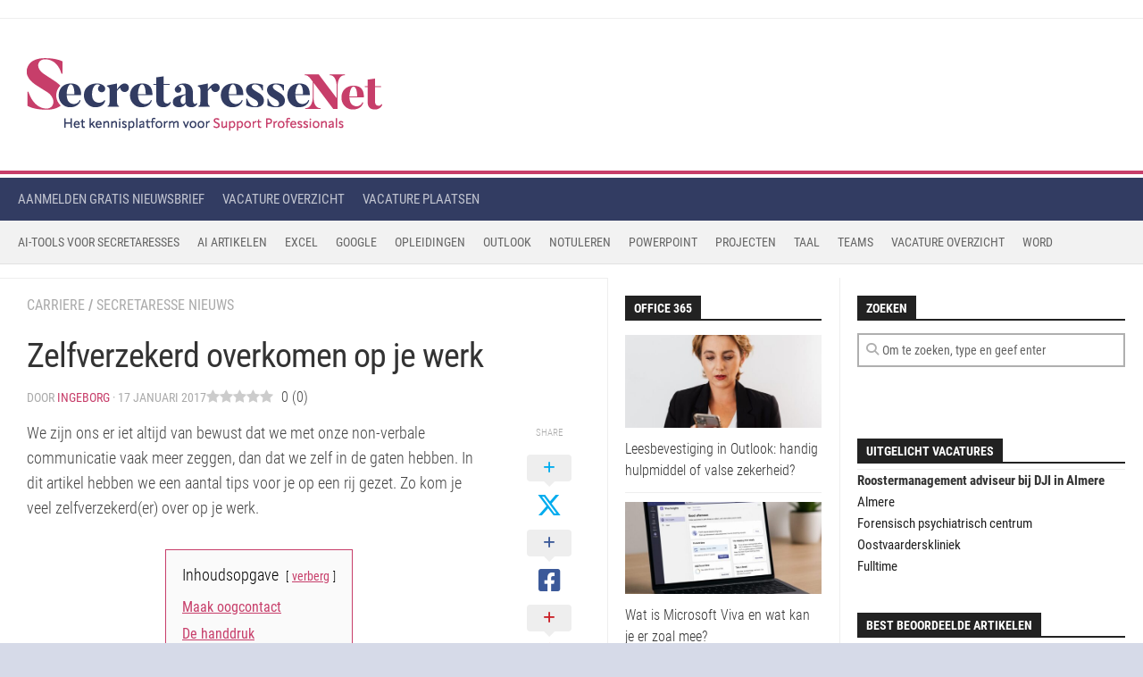

--- FILE ---
content_type: text/html; charset=UTF-8
request_url: https://www.secretaressenet.nl/carriere-ontwikkeling/zelfverzekerd-overkomen-op-werk/
body_size: 39295
content:
<!DOCTYPE html> 
<html class="no-js" lang="nl-NL">

<head><meta charset="UTF-8"><script>if(navigator.userAgent.match(/MSIE|Internet Explorer/i)||navigator.userAgent.match(/Trident\/7\..*?rv:11/i)){var href=document.location.href;if(!href.match(/[?&]nowprocket/)){if(href.indexOf("?")==-1){if(href.indexOf("#")==-1){document.location.href=href+"?nowprocket=1"}else{document.location.href=href.replace("#","?nowprocket=1#")}}else{if(href.indexOf("#")==-1){document.location.href=href+"&nowprocket=1"}else{document.location.href=href.replace("#","&nowprocket=1#")}}}}</script><script>(()=>{class RocketLazyLoadScripts{constructor(){this.v="2.0.4",this.userEvents=["keydown","keyup","mousedown","mouseup","mousemove","mouseover","mouseout","touchmove","touchstart","touchend","touchcancel","wheel","click","dblclick","input"],this.attributeEvents=["onblur","onclick","oncontextmenu","ondblclick","onfocus","onmousedown","onmouseenter","onmouseleave","onmousemove","onmouseout","onmouseover","onmouseup","onmousewheel","onscroll","onsubmit"]}async t(){this.i(),this.o(),/iP(ad|hone)/.test(navigator.userAgent)&&this.h(),this.u(),this.l(this),this.m(),this.k(this),this.p(this),this._(),await Promise.all([this.R(),this.L()]),this.lastBreath=Date.now(),this.S(this),this.P(),this.D(),this.O(),this.M(),await this.C(this.delayedScripts.normal),await this.C(this.delayedScripts.defer),await this.C(this.delayedScripts.async),await this.T(),await this.F(),await this.j(),await this.A(),window.dispatchEvent(new Event("rocket-allScriptsLoaded")),this.everythingLoaded=!0,this.lastTouchEnd&&await new Promise(t=>setTimeout(t,500-Date.now()+this.lastTouchEnd)),this.I(),this.H(),this.U(),this.W()}i(){this.CSPIssue=sessionStorage.getItem("rocketCSPIssue"),document.addEventListener("securitypolicyviolation",t=>{this.CSPIssue||"script-src-elem"!==t.violatedDirective||"data"!==t.blockedURI||(this.CSPIssue=!0,sessionStorage.setItem("rocketCSPIssue",!0))},{isRocket:!0})}o(){window.addEventListener("pageshow",t=>{this.persisted=t.persisted,this.realWindowLoadedFired=!0},{isRocket:!0}),window.addEventListener("pagehide",()=>{this.onFirstUserAction=null},{isRocket:!0})}h(){let t;function e(e){t=e}window.addEventListener("touchstart",e,{isRocket:!0}),window.addEventListener("touchend",function i(o){o.changedTouches[0]&&t.changedTouches[0]&&Math.abs(o.changedTouches[0].pageX-t.changedTouches[0].pageX)<10&&Math.abs(o.changedTouches[0].pageY-t.changedTouches[0].pageY)<10&&o.timeStamp-t.timeStamp<200&&(window.removeEventListener("touchstart",e,{isRocket:!0}),window.removeEventListener("touchend",i,{isRocket:!0}),"INPUT"===o.target.tagName&&"text"===o.target.type||(o.target.dispatchEvent(new TouchEvent("touchend",{target:o.target,bubbles:!0})),o.target.dispatchEvent(new MouseEvent("mouseover",{target:o.target,bubbles:!0})),o.target.dispatchEvent(new PointerEvent("click",{target:o.target,bubbles:!0,cancelable:!0,detail:1,clientX:o.changedTouches[0].clientX,clientY:o.changedTouches[0].clientY})),event.preventDefault()))},{isRocket:!0})}q(t){this.userActionTriggered||("mousemove"!==t.type||this.firstMousemoveIgnored?"keyup"===t.type||"mouseover"===t.type||"mouseout"===t.type||(this.userActionTriggered=!0,this.onFirstUserAction&&this.onFirstUserAction()):this.firstMousemoveIgnored=!0),"click"===t.type&&t.preventDefault(),t.stopPropagation(),t.stopImmediatePropagation(),"touchstart"===this.lastEvent&&"touchend"===t.type&&(this.lastTouchEnd=Date.now()),"click"===t.type&&(this.lastTouchEnd=0),this.lastEvent=t.type,t.composedPath&&t.composedPath()[0].getRootNode()instanceof ShadowRoot&&(t.rocketTarget=t.composedPath()[0]),this.savedUserEvents.push(t)}u(){this.savedUserEvents=[],this.userEventHandler=this.q.bind(this),this.userEvents.forEach(t=>window.addEventListener(t,this.userEventHandler,{passive:!1,isRocket:!0})),document.addEventListener("visibilitychange",this.userEventHandler,{isRocket:!0})}U(){this.userEvents.forEach(t=>window.removeEventListener(t,this.userEventHandler,{passive:!1,isRocket:!0})),document.removeEventListener("visibilitychange",this.userEventHandler,{isRocket:!0}),this.savedUserEvents.forEach(t=>{(t.rocketTarget||t.target).dispatchEvent(new window[t.constructor.name](t.type,t))})}m(){const t="return false",e=Array.from(this.attributeEvents,t=>"data-rocket-"+t),i="["+this.attributeEvents.join("],[")+"]",o="[data-rocket-"+this.attributeEvents.join("],[data-rocket-")+"]",s=(e,i,o)=>{o&&o!==t&&(e.setAttribute("data-rocket-"+i,o),e["rocket"+i]=new Function("event",o),e.setAttribute(i,t))};new MutationObserver(t=>{for(const n of t)"attributes"===n.type&&(n.attributeName.startsWith("data-rocket-")||this.everythingLoaded?n.attributeName.startsWith("data-rocket-")&&this.everythingLoaded&&this.N(n.target,n.attributeName.substring(12)):s(n.target,n.attributeName,n.target.getAttribute(n.attributeName))),"childList"===n.type&&n.addedNodes.forEach(t=>{if(t.nodeType===Node.ELEMENT_NODE)if(this.everythingLoaded)for(const i of[t,...t.querySelectorAll(o)])for(const t of i.getAttributeNames())e.includes(t)&&this.N(i,t.substring(12));else for(const e of[t,...t.querySelectorAll(i)])for(const t of e.getAttributeNames())this.attributeEvents.includes(t)&&s(e,t,e.getAttribute(t))})}).observe(document,{subtree:!0,childList:!0,attributeFilter:[...this.attributeEvents,...e]})}I(){this.attributeEvents.forEach(t=>{document.querySelectorAll("[data-rocket-"+t+"]").forEach(e=>{this.N(e,t)})})}N(t,e){const i=t.getAttribute("data-rocket-"+e);i&&(t.setAttribute(e,i),t.removeAttribute("data-rocket-"+e))}k(t){Object.defineProperty(HTMLElement.prototype,"onclick",{get(){return this.rocketonclick||null},set(e){this.rocketonclick=e,this.setAttribute(t.everythingLoaded?"onclick":"data-rocket-onclick","this.rocketonclick(event)")}})}S(t){function e(e,i){let o=e[i];e[i]=null,Object.defineProperty(e,i,{get:()=>o,set(s){t.everythingLoaded?o=s:e["rocket"+i]=o=s}})}e(document,"onreadystatechange"),e(window,"onload"),e(window,"onpageshow");try{Object.defineProperty(document,"readyState",{get:()=>t.rocketReadyState,set(e){t.rocketReadyState=e},configurable:!0}),document.readyState="loading"}catch(t){console.log("WPRocket DJE readyState conflict, bypassing")}}l(t){this.originalAddEventListener=EventTarget.prototype.addEventListener,this.originalRemoveEventListener=EventTarget.prototype.removeEventListener,this.savedEventListeners=[],EventTarget.prototype.addEventListener=function(e,i,o){o&&o.isRocket||!t.B(e,this)&&!t.userEvents.includes(e)||t.B(e,this)&&!t.userActionTriggered||e.startsWith("rocket-")||t.everythingLoaded?t.originalAddEventListener.call(this,e,i,o):(t.savedEventListeners.push({target:this,remove:!1,type:e,func:i,options:o}),"mouseenter"!==e&&"mouseleave"!==e||t.originalAddEventListener.call(this,e,t.savedUserEvents.push,o))},EventTarget.prototype.removeEventListener=function(e,i,o){o&&o.isRocket||!t.B(e,this)&&!t.userEvents.includes(e)||t.B(e,this)&&!t.userActionTriggered||e.startsWith("rocket-")||t.everythingLoaded?t.originalRemoveEventListener.call(this,e,i,o):t.savedEventListeners.push({target:this,remove:!0,type:e,func:i,options:o})}}J(t,e){this.savedEventListeners=this.savedEventListeners.filter(i=>{let o=i.type,s=i.target||window;return e!==o||t!==s||(this.B(o,s)&&(i.type="rocket-"+o),this.$(i),!1)})}H(){EventTarget.prototype.addEventListener=this.originalAddEventListener,EventTarget.prototype.removeEventListener=this.originalRemoveEventListener,this.savedEventListeners.forEach(t=>this.$(t))}$(t){t.remove?this.originalRemoveEventListener.call(t.target,t.type,t.func,t.options):this.originalAddEventListener.call(t.target,t.type,t.func,t.options)}p(t){let e;function i(e){return t.everythingLoaded?e:e.split(" ").map(t=>"load"===t||t.startsWith("load.")?"rocket-jquery-load":t).join(" ")}function o(o){function s(e){const s=o.fn[e];o.fn[e]=o.fn.init.prototype[e]=function(){return this[0]===window&&t.userActionTriggered&&("string"==typeof arguments[0]||arguments[0]instanceof String?arguments[0]=i(arguments[0]):"object"==typeof arguments[0]&&Object.keys(arguments[0]).forEach(t=>{const e=arguments[0][t];delete arguments[0][t],arguments[0][i(t)]=e})),s.apply(this,arguments),this}}if(o&&o.fn&&!t.allJQueries.includes(o)){const e={DOMContentLoaded:[],"rocket-DOMContentLoaded":[]};for(const t in e)document.addEventListener(t,()=>{e[t].forEach(t=>t())},{isRocket:!0});o.fn.ready=o.fn.init.prototype.ready=function(i){function s(){parseInt(o.fn.jquery)>2?setTimeout(()=>i.bind(document)(o)):i.bind(document)(o)}return"function"==typeof i&&(t.realDomReadyFired?!t.userActionTriggered||t.fauxDomReadyFired?s():e["rocket-DOMContentLoaded"].push(s):e.DOMContentLoaded.push(s)),o([])},s("on"),s("one"),s("off"),t.allJQueries.push(o)}e=o}t.allJQueries=[],o(window.jQuery),Object.defineProperty(window,"jQuery",{get:()=>e,set(t){o(t)}})}P(){const t=new Map;document.write=document.writeln=function(e){const i=document.currentScript,o=document.createRange(),s=i.parentElement;let n=t.get(i);void 0===n&&(n=i.nextSibling,t.set(i,n));const c=document.createDocumentFragment();o.setStart(c,0),c.appendChild(o.createContextualFragment(e)),s.insertBefore(c,n)}}async R(){return new Promise(t=>{this.userActionTriggered?t():this.onFirstUserAction=t})}async L(){return new Promise(t=>{document.addEventListener("DOMContentLoaded",()=>{this.realDomReadyFired=!0,t()},{isRocket:!0})})}async j(){return this.realWindowLoadedFired?Promise.resolve():new Promise(t=>{window.addEventListener("load",t,{isRocket:!0})})}M(){this.pendingScripts=[];this.scriptsMutationObserver=new MutationObserver(t=>{for(const e of t)e.addedNodes.forEach(t=>{"SCRIPT"!==t.tagName||t.noModule||t.isWPRocket||this.pendingScripts.push({script:t,promise:new Promise(e=>{const i=()=>{const i=this.pendingScripts.findIndex(e=>e.script===t);i>=0&&this.pendingScripts.splice(i,1),e()};t.addEventListener("load",i,{isRocket:!0}),t.addEventListener("error",i,{isRocket:!0}),setTimeout(i,1e3)})})})}),this.scriptsMutationObserver.observe(document,{childList:!0,subtree:!0})}async F(){await this.X(),this.pendingScripts.length?(await this.pendingScripts[0].promise,await this.F()):this.scriptsMutationObserver.disconnect()}D(){this.delayedScripts={normal:[],async:[],defer:[]},document.querySelectorAll("script[type$=rocketlazyloadscript]").forEach(t=>{t.hasAttribute("data-rocket-src")?t.hasAttribute("async")&&!1!==t.async?this.delayedScripts.async.push(t):t.hasAttribute("defer")&&!1!==t.defer||"module"===t.getAttribute("data-rocket-type")?this.delayedScripts.defer.push(t):this.delayedScripts.normal.push(t):this.delayedScripts.normal.push(t)})}async _(){await this.L();let t=[];document.querySelectorAll("script[type$=rocketlazyloadscript][data-rocket-src]").forEach(e=>{let i=e.getAttribute("data-rocket-src");if(i&&!i.startsWith("data:")){i.startsWith("//")&&(i=location.protocol+i);try{const o=new URL(i).origin;o!==location.origin&&t.push({src:o,crossOrigin:e.crossOrigin||"module"===e.getAttribute("data-rocket-type")})}catch(t){}}}),t=[...new Map(t.map(t=>[JSON.stringify(t),t])).values()],this.Y(t,"preconnect")}async G(t){if(await this.K(),!0!==t.noModule||!("noModule"in HTMLScriptElement.prototype))return new Promise(e=>{let i;function o(){(i||t).setAttribute("data-rocket-status","executed"),e()}try{if(navigator.userAgent.includes("Firefox/")||""===navigator.vendor||this.CSPIssue)i=document.createElement("script"),[...t.attributes].forEach(t=>{let e=t.nodeName;"type"!==e&&("data-rocket-type"===e&&(e="type"),"data-rocket-src"===e&&(e="src"),i.setAttribute(e,t.nodeValue))}),t.text&&(i.text=t.text),t.nonce&&(i.nonce=t.nonce),i.hasAttribute("src")?(i.addEventListener("load",o,{isRocket:!0}),i.addEventListener("error",()=>{i.setAttribute("data-rocket-status","failed-network"),e()},{isRocket:!0}),setTimeout(()=>{i.isConnected||e()},1)):(i.text=t.text,o()),i.isWPRocket=!0,t.parentNode.replaceChild(i,t);else{const i=t.getAttribute("data-rocket-type"),s=t.getAttribute("data-rocket-src");i?(t.type=i,t.removeAttribute("data-rocket-type")):t.removeAttribute("type"),t.addEventListener("load",o,{isRocket:!0}),t.addEventListener("error",i=>{this.CSPIssue&&i.target.src.startsWith("data:")?(console.log("WPRocket: CSP fallback activated"),t.removeAttribute("src"),this.G(t).then(e)):(t.setAttribute("data-rocket-status","failed-network"),e())},{isRocket:!0}),s?(t.fetchPriority="high",t.removeAttribute("data-rocket-src"),t.src=s):t.src="data:text/javascript;base64,"+window.btoa(unescape(encodeURIComponent(t.text)))}}catch(i){t.setAttribute("data-rocket-status","failed-transform"),e()}});t.setAttribute("data-rocket-status","skipped")}async C(t){const e=t.shift();return e?(e.isConnected&&await this.G(e),this.C(t)):Promise.resolve()}O(){this.Y([...this.delayedScripts.normal,...this.delayedScripts.defer,...this.delayedScripts.async],"preload")}Y(t,e){this.trash=this.trash||[];let i=!0;var o=document.createDocumentFragment();t.forEach(t=>{const s=t.getAttribute&&t.getAttribute("data-rocket-src")||t.src;if(s&&!s.startsWith("data:")){const n=document.createElement("link");n.href=s,n.rel=e,"preconnect"!==e&&(n.as="script",n.fetchPriority=i?"high":"low"),t.getAttribute&&"module"===t.getAttribute("data-rocket-type")&&(n.crossOrigin=!0),t.crossOrigin&&(n.crossOrigin=t.crossOrigin),t.integrity&&(n.integrity=t.integrity),t.nonce&&(n.nonce=t.nonce),o.appendChild(n),this.trash.push(n),i=!1}}),document.head.appendChild(o)}W(){this.trash.forEach(t=>t.remove())}async T(){try{document.readyState="interactive"}catch(t){}this.fauxDomReadyFired=!0;try{await this.K(),this.J(document,"readystatechange"),document.dispatchEvent(new Event("rocket-readystatechange")),await this.K(),document.rocketonreadystatechange&&document.rocketonreadystatechange(),await this.K(),this.J(document,"DOMContentLoaded"),document.dispatchEvent(new Event("rocket-DOMContentLoaded")),await this.K(),this.J(window,"DOMContentLoaded"),window.dispatchEvent(new Event("rocket-DOMContentLoaded"))}catch(t){console.error(t)}}async A(){try{document.readyState="complete"}catch(t){}try{await this.K(),this.J(document,"readystatechange"),document.dispatchEvent(new Event("rocket-readystatechange")),await this.K(),document.rocketonreadystatechange&&document.rocketonreadystatechange(),await this.K(),this.J(window,"load"),window.dispatchEvent(new Event("rocket-load")),await this.K(),window.rocketonload&&window.rocketonload(),await this.K(),this.allJQueries.forEach(t=>t(window).trigger("rocket-jquery-load")),await this.K(),this.J(window,"pageshow");const t=new Event("rocket-pageshow");t.persisted=this.persisted,window.dispatchEvent(t),await this.K(),window.rocketonpageshow&&window.rocketonpageshow({persisted:this.persisted})}catch(t){console.error(t)}}async K(){Date.now()-this.lastBreath>45&&(await this.X(),this.lastBreath=Date.now())}async X(){return document.hidden?new Promise(t=>setTimeout(t)):new Promise(t=>requestAnimationFrame(t))}B(t,e){return e===document&&"readystatechange"===t||(e===document&&"DOMContentLoaded"===t||(e===window&&"DOMContentLoaded"===t||(e===window&&"load"===t||e===window&&"pageshow"===t)))}static run(){(new RocketLazyLoadScripts).t()}}RocketLazyLoadScripts.run()})();</script>
	
	<meta name="viewport" content="width=device-width, initial-scale=1.0">
	<link rel="profile" href="https://gmpg.org/xfn/11">
		
	<meta name='robots' content='index, follow, max-image-preview:large, max-snippet:-1, max-video-preview:-1' />
<link rel="preload" href="https://www.secretaressenet.nl/wp-content/plugins/rate-my-post/public/css/fonts/ratemypost.ttf" type="font/ttf" as="font" crossorigin="anonymous">
<!-- Google Tag Manager for WordPress by gtm4wp.com -->
<script data-cfasync="false" data-pagespeed-no-defer>
	var gtm4wp_datalayer_name = "dataLayer";
	var dataLayer = dataLayer || [];
</script>
<!-- End Google Tag Manager for WordPress by gtm4wp.com --><script type="rocketlazyloadscript">document.documentElement.className = document.documentElement.className.replace("no-js","js");</script>

	<!-- This site is optimized with the Yoast SEO plugin v26.7 - https://yoast.com/wordpress/plugins/seo/ -->
	<title>Zelfverzekerd overkomen op je werk</title>
<link data-rocket-prefetch href="https://www.gstatic.com" rel="dns-prefetch">
<link data-rocket-prefetch href="https://static.mailerlite.com" rel="dns-prefetch">
<link data-rocket-prefetch href="https://www.googletagmanager.com" rel="dns-prefetch">
<link data-rocket-prefetch href="https://securepubads.g.doubleclick.net" rel="dns-prefetch">
<link data-rocket-prefetch href="https://www.google.com" rel="dns-prefetch">
<style id="wpr-usedcss">img:is([sizes=auto i],[sizes^="auto," i]){contain-intrinsic-size:3000px 1500px}:where(.wp-block-button__link){border-radius:9999px;box-shadow:none;padding:calc(.667em + 2px) calc(1.333em + 2px);text-decoration:none}:root :where(.wp-block-button .wp-block-button__link.is-style-outline),:root :where(.wp-block-button.is-style-outline>.wp-block-button__link){border:2px solid;padding:.667em 1.333em}:root :where(.wp-block-button .wp-block-button__link.is-style-outline:not(.has-text-color)),:root :where(.wp-block-button.is-style-outline>.wp-block-button__link:not(.has-text-color)){color:currentColor}:root :where(.wp-block-button .wp-block-button__link.is-style-outline:not(.has-background)),:root :where(.wp-block-button.is-style-outline>.wp-block-button__link:not(.has-background)){background-color:initial;background-image:none}:where(.wp-block-calendar table:not(.has-background) th){background:#ddd}:where(.wp-block-columns){margin-bottom:1.75em}:where(.wp-block-columns.has-background){padding:1.25em 2.375em}:where(.wp-block-post-comments input[type=submit]){border:none}.wp-block-cover{align-items:center;background-position:50%;box-sizing:border-box;display:flex;justify-content:center;min-height:430px;overflow:hidden;overflow:clip;padding:1em;position:relative}.wp-block-cover .wp-block-cover__image-background{border:none;bottom:0;box-shadow:none;height:100%;left:0;margin:0;max-height:none;max-width:none;object-fit:cover;outline:0;padding:0;position:absolute;right:0;top:0;width:100%}.wp-block-cover.has-parallax,.wp-block-cover__image-background.has-parallax{background-attachment:fixed;background-repeat:no-repeat;background-size:cover}@supports (-webkit-touch-callout:inherit){.wp-block-cover.has-parallax,.wp-block-cover__image-background.has-parallax{background-attachment:scroll}}@media (prefers-reduced-motion:reduce){.wp-block-cover.has-parallax,.wp-block-cover__image-background.has-parallax{background-attachment:scroll}}:where(.wp-block-cover-image:not(.has-text-color)),:where(.wp-block-cover:not(.has-text-color)){color:#fff}:where(.wp-block-cover-image.is-light:not(.has-text-color)),:where(.wp-block-cover.is-light:not(.has-text-color)){color:#000}:root :where(.wp-block-cover h1:not(.has-text-color)),:root :where(.wp-block-cover h2:not(.has-text-color)),:root :where(.wp-block-cover h3:not(.has-text-color)),:root :where(.wp-block-cover h4:not(.has-text-color)),:root :where(.wp-block-cover h5:not(.has-text-color)),:root :where(.wp-block-cover h6:not(.has-text-color)),:root :where(.wp-block-cover p:not(.has-text-color)){color:inherit}body:not(.editor-styles-wrapper) .wp-block-cover:not(.wp-block-cover:has(.wp-block-cover__background+.wp-block-cover__inner-container)) .wp-block-cover__image-background{z-index:0}:where(.wp-block-file){margin-bottom:1.5em}:where(.wp-block-file__button){border-radius:2em;display:inline-block;padding:.5em 1em}:where(.wp-block-file__button):where(a):active,:where(.wp-block-file__button):where(a):focus,:where(.wp-block-file__button):where(a):hover,:where(.wp-block-file__button):where(a):visited{box-shadow:none;color:#fff;opacity:.85;text-decoration:none}:where(.wp-block-form-input__input){font-size:1em;margin-bottom:.5em;padding:0 .5em}:where(.wp-block-form-input__input)[type=date],:where(.wp-block-form-input__input)[type=datetime-local],:where(.wp-block-form-input__input)[type=datetime],:where(.wp-block-form-input__input)[type=email],:where(.wp-block-form-input__input)[type=month],:where(.wp-block-form-input__input)[type=number],:where(.wp-block-form-input__input)[type=password],:where(.wp-block-form-input__input)[type=search],:where(.wp-block-form-input__input)[type=tel],:where(.wp-block-form-input__input)[type=text],:where(.wp-block-form-input__input)[type=time],:where(.wp-block-form-input__input)[type=url],:where(.wp-block-form-input__input)[type=week]{border-style:solid;border-width:1px;line-height:2;min-height:2em}:where(.wp-block-group.wp-block-group-is-layout-constrained){position:relative}:root :where(.wp-block-image.is-style-rounded img,.wp-block-image .is-style-rounded img){border-radius:9999px}:where(.wp-block-latest-comments:not([style*=line-height] .wp-block-latest-comments__comment)){line-height:1.1}:where(.wp-block-latest-comments:not([style*=line-height] .wp-block-latest-comments__comment-excerpt p)){line-height:1.8}:root :where(.wp-block-latest-posts.is-grid){padding:0}:root :where(.wp-block-latest-posts.wp-block-latest-posts__list){padding-left:0}ul{box-sizing:border-box}:root :where(.wp-block-list.has-background){padding:1.25em 2.375em}:where(.wp-block-navigation.has-background .wp-block-navigation-item a:not(.wp-element-button)),:where(.wp-block-navigation.has-background .wp-block-navigation-submenu a:not(.wp-element-button)){padding:.5em 1em}:where(.wp-block-navigation .wp-block-navigation__submenu-container .wp-block-navigation-item a:not(.wp-element-button)),:where(.wp-block-navigation .wp-block-navigation__submenu-container .wp-block-navigation-submenu a:not(.wp-element-button)),:where(.wp-block-navigation .wp-block-navigation__submenu-container .wp-block-navigation-submenu button.wp-block-navigation-item__content),:where(.wp-block-navigation .wp-block-navigation__submenu-container .wp-block-pages-list__item button.wp-block-navigation-item__content){padding:.5em 1em}:root :where(p.has-background){padding:1.25em 2.375em}:where(p.has-text-color:not(.has-link-color)) a{color:inherit}:where(.wp-block-post-comments-form input:not([type=submit])),:where(.wp-block-post-comments-form textarea){border:1px solid #949494;font-family:inherit;font-size:1em}:where(.wp-block-post-comments-form input:where(:not([type=submit]):not([type=checkbox]))),:where(.wp-block-post-comments-form textarea){padding:calc(.667em + 2px)}:where(.wp-block-post-excerpt){box-sizing:border-box;margin-bottom:var(--wp--style--block-gap);margin-top:var(--wp--style--block-gap)}:where(.wp-block-preformatted.has-background){padding:1.25em 2.375em}:where(.wp-block-search__button){border:1px solid #ccc;padding:6px 10px}:where(.wp-block-search__input){appearance:none;border:1px solid #949494;flex-grow:1;font-family:inherit;font-size:inherit;font-style:inherit;font-weight:inherit;letter-spacing:inherit;line-height:inherit;margin-left:0;margin-right:0;min-width:3rem;padding:8px;text-decoration:unset!important;text-transform:inherit}:where(.wp-block-search__button-inside .wp-block-search__inside-wrapper){background-color:#fff;border:1px solid #949494;box-sizing:border-box;padding:4px}:where(.wp-block-search__button-inside .wp-block-search__inside-wrapper) .wp-block-search__input{border:none;border-radius:0;padding:0 4px}:where(.wp-block-search__button-inside .wp-block-search__inside-wrapper) .wp-block-search__input:focus{outline:0}:where(.wp-block-search__button-inside .wp-block-search__inside-wrapper) :where(.wp-block-search__button){padding:4px 8px}:root :where(.wp-block-separator.is-style-dots){height:auto;line-height:1;text-align:center}:root :where(.wp-block-separator.is-style-dots):before{color:currentColor;content:"···";font-family:serif;font-size:1.5em;letter-spacing:2em;padding-left:2em}:root :where(.wp-block-site-logo.is-style-rounded){border-radius:9999px}:where(.wp-block-social-links:not(.is-style-logos-only)) .wp-social-link{background-color:#f0f0f0;color:#444}:where(.wp-block-social-links:not(.is-style-logos-only)) .wp-social-link-amazon{background-color:#f90;color:#fff}:where(.wp-block-social-links:not(.is-style-logos-only)) .wp-social-link-bandcamp{background-color:#1ea0c3;color:#fff}:where(.wp-block-social-links:not(.is-style-logos-only)) .wp-social-link-behance{background-color:#0757fe;color:#fff}:where(.wp-block-social-links:not(.is-style-logos-only)) .wp-social-link-bluesky{background-color:#0a7aff;color:#fff}:where(.wp-block-social-links:not(.is-style-logos-only)) .wp-social-link-codepen{background-color:#1e1f26;color:#fff}:where(.wp-block-social-links:not(.is-style-logos-only)) .wp-social-link-deviantart{background-color:#02e49b;color:#fff}:where(.wp-block-social-links:not(.is-style-logos-only)) .wp-social-link-discord{background-color:#5865f2;color:#fff}:where(.wp-block-social-links:not(.is-style-logos-only)) .wp-social-link-dribbble{background-color:#e94c89;color:#fff}:where(.wp-block-social-links:not(.is-style-logos-only)) .wp-social-link-dropbox{background-color:#4280ff;color:#fff}:where(.wp-block-social-links:not(.is-style-logos-only)) .wp-social-link-etsy{background-color:#f45800;color:#fff}:where(.wp-block-social-links:not(.is-style-logos-only)) .wp-social-link-facebook{background-color:#0866ff;color:#fff}:where(.wp-block-social-links:not(.is-style-logos-only)) .wp-social-link-fivehundredpx{background-color:#000;color:#fff}:where(.wp-block-social-links:not(.is-style-logos-only)) .wp-social-link-flickr{background-color:#0461dd;color:#fff}:where(.wp-block-social-links:not(.is-style-logos-only)) .wp-social-link-foursquare{background-color:#e65678;color:#fff}:where(.wp-block-social-links:not(.is-style-logos-only)) .wp-social-link-github{background-color:#24292d;color:#fff}:where(.wp-block-social-links:not(.is-style-logos-only)) .wp-social-link-goodreads{background-color:#eceadd;color:#382110}:where(.wp-block-social-links:not(.is-style-logos-only)) .wp-social-link-google{background-color:#ea4434;color:#fff}:where(.wp-block-social-links:not(.is-style-logos-only)) .wp-social-link-gravatar{background-color:#1d4fc4;color:#fff}:where(.wp-block-social-links:not(.is-style-logos-only)) .wp-social-link-instagram{background-color:#f00075;color:#fff}:where(.wp-block-social-links:not(.is-style-logos-only)) .wp-social-link-lastfm{background-color:#e21b24;color:#fff}:where(.wp-block-social-links:not(.is-style-logos-only)) .wp-social-link-linkedin{background-color:#0d66c2;color:#fff}:where(.wp-block-social-links:not(.is-style-logos-only)) .wp-social-link-mastodon{background-color:#3288d4;color:#fff}:where(.wp-block-social-links:not(.is-style-logos-only)) .wp-social-link-medium{background-color:#000;color:#fff}:where(.wp-block-social-links:not(.is-style-logos-only)) .wp-social-link-meetup{background-color:#f6405f;color:#fff}:where(.wp-block-social-links:not(.is-style-logos-only)) .wp-social-link-patreon{background-color:#000;color:#fff}:where(.wp-block-social-links:not(.is-style-logos-only)) .wp-social-link-pinterest{background-color:#e60122;color:#fff}:where(.wp-block-social-links:not(.is-style-logos-only)) .wp-social-link-pocket{background-color:#ef4155;color:#fff}:where(.wp-block-social-links:not(.is-style-logos-only)) .wp-social-link-reddit{background-color:#ff4500;color:#fff}:where(.wp-block-social-links:not(.is-style-logos-only)) .wp-social-link-skype{background-color:#0478d7;color:#fff}:where(.wp-block-social-links:not(.is-style-logos-only)) .wp-social-link-snapchat{background-color:#fefc00;color:#fff;stroke:#000}:where(.wp-block-social-links:not(.is-style-logos-only)) .wp-social-link-soundcloud{background-color:#ff5600;color:#fff}:where(.wp-block-social-links:not(.is-style-logos-only)) .wp-social-link-spotify{background-color:#1bd760;color:#fff}:where(.wp-block-social-links:not(.is-style-logos-only)) .wp-social-link-telegram{background-color:#2aabee;color:#fff}:where(.wp-block-social-links:not(.is-style-logos-only)) .wp-social-link-threads{background-color:#000;color:#fff}:where(.wp-block-social-links:not(.is-style-logos-only)) .wp-social-link-tiktok{background-color:#000;color:#fff}:where(.wp-block-social-links:not(.is-style-logos-only)) .wp-social-link-tumblr{background-color:#011835;color:#fff}:where(.wp-block-social-links:not(.is-style-logos-only)) .wp-social-link-twitch{background-color:#6440a4;color:#fff}:where(.wp-block-social-links:not(.is-style-logos-only)) .wp-social-link-twitter{background-color:#1da1f2;color:#fff}:where(.wp-block-social-links:not(.is-style-logos-only)) .wp-social-link-vimeo{background-color:#1eb7ea;color:#fff}:where(.wp-block-social-links:not(.is-style-logos-only)) .wp-social-link-vk{background-color:#4680c2;color:#fff}:where(.wp-block-social-links:not(.is-style-logos-only)) .wp-social-link-wordpress{background-color:#3499cd;color:#fff}:where(.wp-block-social-links:not(.is-style-logos-only)) .wp-social-link-whatsapp{background-color:#25d366;color:#fff}:where(.wp-block-social-links:not(.is-style-logos-only)) .wp-social-link-x{background-color:#000;color:#fff}:where(.wp-block-social-links:not(.is-style-logos-only)) .wp-social-link-yelp{background-color:#d32422;color:#fff}:where(.wp-block-social-links:not(.is-style-logos-only)) .wp-social-link-youtube{background-color:red;color:#fff}:where(.wp-block-social-links.is-style-logos-only) .wp-social-link{background:0 0}:where(.wp-block-social-links.is-style-logos-only) .wp-social-link svg{height:1.25em;width:1.25em}:where(.wp-block-social-links.is-style-logos-only) .wp-social-link-amazon{color:#f90}:where(.wp-block-social-links.is-style-logos-only) .wp-social-link-bandcamp{color:#1ea0c3}:where(.wp-block-social-links.is-style-logos-only) .wp-social-link-behance{color:#0757fe}:where(.wp-block-social-links.is-style-logos-only) .wp-social-link-bluesky{color:#0a7aff}:where(.wp-block-social-links.is-style-logos-only) .wp-social-link-codepen{color:#1e1f26}:where(.wp-block-social-links.is-style-logos-only) .wp-social-link-deviantart{color:#02e49b}:where(.wp-block-social-links.is-style-logos-only) .wp-social-link-discord{color:#5865f2}:where(.wp-block-social-links.is-style-logos-only) .wp-social-link-dribbble{color:#e94c89}:where(.wp-block-social-links.is-style-logos-only) .wp-social-link-dropbox{color:#4280ff}:where(.wp-block-social-links.is-style-logos-only) .wp-social-link-etsy{color:#f45800}:where(.wp-block-social-links.is-style-logos-only) .wp-social-link-facebook{color:#0866ff}:where(.wp-block-social-links.is-style-logos-only) .wp-social-link-fivehundredpx{color:#000}:where(.wp-block-social-links.is-style-logos-only) .wp-social-link-flickr{color:#0461dd}:where(.wp-block-social-links.is-style-logos-only) .wp-social-link-foursquare{color:#e65678}:where(.wp-block-social-links.is-style-logos-only) .wp-social-link-github{color:#24292d}:where(.wp-block-social-links.is-style-logos-only) .wp-social-link-goodreads{color:#382110}:where(.wp-block-social-links.is-style-logos-only) .wp-social-link-google{color:#ea4434}:where(.wp-block-social-links.is-style-logos-only) .wp-social-link-gravatar{color:#1d4fc4}:where(.wp-block-social-links.is-style-logos-only) .wp-social-link-instagram{color:#f00075}:where(.wp-block-social-links.is-style-logos-only) .wp-social-link-lastfm{color:#e21b24}:where(.wp-block-social-links.is-style-logos-only) .wp-social-link-linkedin{color:#0d66c2}:where(.wp-block-social-links.is-style-logos-only) .wp-social-link-mastodon{color:#3288d4}:where(.wp-block-social-links.is-style-logos-only) .wp-social-link-medium{color:#000}:where(.wp-block-social-links.is-style-logos-only) .wp-social-link-meetup{color:#f6405f}:where(.wp-block-social-links.is-style-logos-only) .wp-social-link-patreon{color:#000}:where(.wp-block-social-links.is-style-logos-only) .wp-social-link-pinterest{color:#e60122}:where(.wp-block-social-links.is-style-logos-only) .wp-social-link-pocket{color:#ef4155}:where(.wp-block-social-links.is-style-logos-only) .wp-social-link-reddit{color:#ff4500}:where(.wp-block-social-links.is-style-logos-only) .wp-social-link-skype{color:#0478d7}:where(.wp-block-social-links.is-style-logos-only) .wp-social-link-snapchat{color:#fff;stroke:#000}:where(.wp-block-social-links.is-style-logos-only) .wp-social-link-soundcloud{color:#ff5600}:where(.wp-block-social-links.is-style-logos-only) .wp-social-link-spotify{color:#1bd760}:where(.wp-block-social-links.is-style-logos-only) .wp-social-link-telegram{color:#2aabee}:where(.wp-block-social-links.is-style-logos-only) .wp-social-link-threads{color:#000}:where(.wp-block-social-links.is-style-logos-only) .wp-social-link-tiktok{color:#000}:where(.wp-block-social-links.is-style-logos-only) .wp-social-link-tumblr{color:#011835}:where(.wp-block-social-links.is-style-logos-only) .wp-social-link-twitch{color:#6440a4}:where(.wp-block-social-links.is-style-logos-only) .wp-social-link-twitter{color:#1da1f2}:where(.wp-block-social-links.is-style-logos-only) .wp-social-link-vimeo{color:#1eb7ea}:where(.wp-block-social-links.is-style-logos-only) .wp-social-link-vk{color:#4680c2}:where(.wp-block-social-links.is-style-logos-only) .wp-social-link-whatsapp{color:#25d366}:where(.wp-block-social-links.is-style-logos-only) .wp-social-link-wordpress{color:#3499cd}:where(.wp-block-social-links.is-style-logos-only) .wp-social-link-x{color:#000}:where(.wp-block-social-links.is-style-logos-only) .wp-social-link-yelp{color:#d32422}:where(.wp-block-social-links.is-style-logos-only) .wp-social-link-youtube{color:red}:root :where(.wp-block-social-links .wp-social-link a){padding:.25em}:root :where(.wp-block-social-links.is-style-logos-only .wp-social-link a){padding:0}:root :where(.wp-block-social-links.is-style-pill-shape .wp-social-link a){padding-left:.6666666667em;padding-right:.6666666667em}:root :where(.wp-block-tag-cloud.is-style-outline){display:flex;flex-wrap:wrap;gap:1ch}:root :where(.wp-block-tag-cloud.is-style-outline a){border:1px solid;font-size:unset!important;margin-right:0;padding:1ch 2ch;text-decoration:none!important}:root :where(.wp-block-table-of-contents){box-sizing:border-box}:where(.wp-block-term-description){box-sizing:border-box;margin-bottom:var(--wp--style--block-gap);margin-top:var(--wp--style--block-gap)}:where(pre.wp-block-verse){font-family:inherit}:root{--wp-block-synced-color:#7a00df;--wp-block-synced-color--rgb:122,0,223;--wp-bound-block-color:var(--wp-block-synced-color);--wp-editor-canvas-background:#ddd;--wp-admin-theme-color:#007cba;--wp-admin-theme-color--rgb:0,124,186;--wp-admin-theme-color-darker-10:#006ba1;--wp-admin-theme-color-darker-10--rgb:0,107,160.5;--wp-admin-theme-color-darker-20:#005a87;--wp-admin-theme-color-darker-20--rgb:0,90,135;--wp-admin-border-width-focus:2px}@media (min-resolution:192dpi){:root{--wp-admin-border-width-focus:1.5px}}:root{--wp--preset--font-size--normal:16px;--wp--preset--font-size--huge:42px}.screen-reader-text{border:0;clip-path:inset(50%);height:1px;margin:-1px;overflow:hidden;padding:0;position:absolute;width:1px;word-wrap:normal!important}.screen-reader-text:focus{background-color:#ddd;clip-path:none;color:#444;display:block;font-size:1em;height:auto;left:5px;line-height:normal;padding:15px 23px 14px;text-decoration:none;top:5px;width:auto;z-index:100000}html :where(.has-border-color){border-style:solid}html :where([style*=border-top-color]){border-top-style:solid}html :where([style*=border-right-color]){border-right-style:solid}html :where([style*=border-bottom-color]){border-bottom-style:solid}html :where([style*=border-left-color]){border-left-style:solid}html :where([style*=border-width]){border-style:solid}html :where([style*=border-top-width]){border-top-style:solid}html :where([style*=border-right-width]){border-right-style:solid}html :where([style*=border-bottom-width]){border-bottom-style:solid}html :where([style*=border-left-width]){border-left-style:solid}html :where(img[class*=wp-image-]){height:auto;max-width:100%}:where(figure){margin:0 0 1em}html :where(.is-position-sticky){--wp-admin--admin-bar--position-offset:var(--wp-admin--admin-bar--height,0px)}@media screen and (max-width:600px){html :where(.is-position-sticky){--wp-admin--admin-bar--position-offset:0px}}:root{--wp--preset--aspect-ratio--square:1;--wp--preset--aspect-ratio--4-3:4/3;--wp--preset--aspect-ratio--3-4:3/4;--wp--preset--aspect-ratio--3-2:3/2;--wp--preset--aspect-ratio--2-3:2/3;--wp--preset--aspect-ratio--16-9:16/9;--wp--preset--aspect-ratio--9-16:9/16;--wp--preset--color--black:#000000;--wp--preset--color--cyan-bluish-gray:#abb8c3;--wp--preset--color--white:#ffffff;--wp--preset--color--pale-pink:#f78da7;--wp--preset--color--vivid-red:#cf2e2e;--wp--preset--color--luminous-vivid-orange:#ff6900;--wp--preset--color--luminous-vivid-amber:#fcb900;--wp--preset--color--light-green-cyan:#7bdcb5;--wp--preset--color--vivid-green-cyan:#00d084;--wp--preset--color--pale-cyan-blue:#8ed1fc;--wp--preset--color--vivid-cyan-blue:#0693e3;--wp--preset--color--vivid-purple:#9b51e0;--wp--preset--gradient--vivid-cyan-blue-to-vivid-purple:linear-gradient(135deg,rgb(6, 147, 227) 0%,rgb(155, 81, 224) 100%);--wp--preset--gradient--light-green-cyan-to-vivid-green-cyan:linear-gradient(135deg,rgb(122, 220, 180) 0%,rgb(0, 208, 130) 100%);--wp--preset--gradient--luminous-vivid-amber-to-luminous-vivid-orange:linear-gradient(135deg,rgb(252, 185, 0) 0%,rgb(255, 105, 0) 100%);--wp--preset--gradient--luminous-vivid-orange-to-vivid-red:linear-gradient(135deg,rgb(255, 105, 0) 0%,rgb(207, 46, 46) 100%);--wp--preset--gradient--very-light-gray-to-cyan-bluish-gray:linear-gradient(135deg,rgb(238, 238, 238) 0%,rgb(169, 184, 195) 100%);--wp--preset--gradient--cool-to-warm-spectrum:linear-gradient(135deg,rgb(74, 234, 220) 0%,rgb(151, 120, 209) 20%,rgb(207, 42, 186) 40%,rgb(238, 44, 130) 60%,rgb(251, 105, 98) 80%,rgb(254, 248, 76) 100%);--wp--preset--gradient--blush-light-purple:linear-gradient(135deg,rgb(255, 206, 236) 0%,rgb(152, 150, 240) 100%);--wp--preset--gradient--blush-bordeaux:linear-gradient(135deg,rgb(254, 205, 165) 0%,rgb(254, 45, 45) 50%,rgb(107, 0, 62) 100%);--wp--preset--gradient--luminous-dusk:linear-gradient(135deg,rgb(255, 203, 112) 0%,rgb(199, 81, 192) 50%,rgb(65, 88, 208) 100%);--wp--preset--gradient--pale-ocean:linear-gradient(135deg,rgb(255, 245, 203) 0%,rgb(182, 227, 212) 50%,rgb(51, 167, 181) 100%);--wp--preset--gradient--electric-grass:linear-gradient(135deg,rgb(202, 248, 128) 0%,rgb(113, 206, 126) 100%);--wp--preset--gradient--midnight:linear-gradient(135deg,rgb(2, 3, 129) 0%,rgb(40, 116, 252) 100%);--wp--preset--font-size--small:13px;--wp--preset--font-size--medium:20px;--wp--preset--font-size--large:36px;--wp--preset--font-size--x-large:42px;--wp--preset--spacing--20:0.44rem;--wp--preset--spacing--30:0.67rem;--wp--preset--spacing--40:1rem;--wp--preset--spacing--50:1.5rem;--wp--preset--spacing--60:2.25rem;--wp--preset--spacing--70:3.38rem;--wp--preset--spacing--80:5.06rem;--wp--preset--shadow--natural:6px 6px 9px rgba(0, 0, 0, .2);--wp--preset--shadow--deep:12px 12px 50px rgba(0, 0, 0, .4);--wp--preset--shadow--sharp:6px 6px 0px rgba(0, 0, 0, .2);--wp--preset--shadow--outlined:6px 6px 0px -3px rgb(255, 255, 255),6px 6px rgb(0, 0, 0);--wp--preset--shadow--crisp:6px 6px 0px rgb(0, 0, 0)}:where(.is-layout-flex){gap:.5em}:where(.is-layout-grid){gap:.5em}:where(.wp-block-columns.is-layout-flex){gap:2em}:where(.wp-block-columns.is-layout-grid){gap:2em}:where(.wp-block-post-template.is-layout-flex){gap:1.25em}:where(.wp-block-post-template.is-layout-grid){gap:1.25em}.rmp-results-widget p:empty:before,.rmp-widgets-container p:empty:before,.widget_rate-my-post-top-rated-widget p:empty:before{display:none}@font-face{font-family:ratemypost;src:url(https://www.secretaressenet.nl/wp-content/plugins/rate-my-post/public/css/fonts/ratemypost.eot);src:url(https://www.secretaressenet.nl/wp-content/plugins/rate-my-post/public/css/fonts/ratemypost.eot#iefix) format("embedded-opentype"),url(https://www.secretaressenet.nl/wp-content/plugins/rate-my-post/public/css/fonts/ratemypost.ttf) format("truetype"),url(https://www.secretaressenet.nl/wp-content/plugins/rate-my-post/public/css/fonts/ratemypost.woff) format("woff"),url(https://www.secretaressenet.nl/wp-content/plugins/rate-my-post/public/css/fonts/ratemypost.svg#ratemypost) format("svg");font-weight:400;font-style:normal;font-display:swap}[class*=\ rmp-icon--],[class^=rmp-icon--]{speak:none;font-variant:normal;text-transform:none;-webkit-font-smoothing:antialiased;-moz-osx-font-smoothing:grayscale;font-style:normal;font-weight:400;line-height:1;font-family:ratemypost!important}.rmp-widgets-container.rmp-wp-plugin.rmp-main-container{text-align:center;margin:1rem 0}.rmp-widgets-container.rmp-wp-plugin.rmp-main-container p{margin:0}.rmp-widgets-container.rmp-wp-plugin.rmp-main-container .rmp-rating-widget--hidden{display:none}.rmp-widgets-container.rmp-wp-plugin.rmp-main-container .rmp-rating-widget__icons{margin:0 0 .4rem}.rmp-widgets-container.rmp-wp-plugin.rmp-main-container .rmp-rating-widget__icons-list{margin:0;padding:0;list-style-type:none}.rmp-widgets-container.rmp-wp-plugin.rmp-main-container .rmp-rating-widget__icons-list:before{content:""}.rmp-widgets-container.rmp-wp-plugin.rmp-main-container .rmp-rating-widget__icons-list__icon{margin:0;display:inline-block}.rmp-widgets-container.rmp-wp-plugin.rmp-main-container .rmp-rating-widget__hover-text{margin:0 0 .4rem}.rmp-widgets-container.rmp-wp-plugin.rmp-main-container .rmp-rating-widget__submit-btn{display:none}.rmp-widgets-container.rmp-wp-plugin.rmp-main-container .rmp-rating-widget__submit-btn--visible{display:inline-block}.rmp-widgets-container.rmp-wp-plugin.rmp-main-container .rmp-rating-widget__results{margin:0 0 .4rem}.rmp-widgets-container.rmp-wp-plugin.rmp-main-container .rmp-rating-widget__results--hidden{margin:0;display:none}.rmp-widgets-container.rmp-wp-plugin.rmp-main-container .rmp-rating-widget__not-rated{margin:0 0 .4rem}.rmp-widgets-container.rmp-wp-plugin.rmp-main-container .rmp-rating-widget__not-rated--hidden{margin:0;display:none}.rmp-widgets-container.rmp-wp-plugin.rmp-main-container .rmp-rating-widget__msg{margin:.4rem 0}.rmp-widgets-container.rmp-wp-plugin.rmp-main-container .rmp-rating-widget__msg--alert{color:#dc3545}.rmp-widgets-container.rmp-wp-plugin.rmp-main-container .rmp-feedback-widget--visible{display:block}.rmp-widgets-container.rmp-wp-plugin.rmp-main-container .rmp-feedback-widget__msg--alert{color:#dc3545}.rmp-widgets-container.rmp-wp-plugin.rmp-main-container .rmp-feedback-widget__loader--visible{display:block}.rmp-widgets-container.rmp-wp-plugin.rmp-main-container .rmp-social-widget--visible{display:block}.rmp-tr-posts-widget__post{margin-top:6px}.rmp-tr-posts-widget__post p{margin-bottom:1.5rem!important}.rmp-tr-posts-widget__star-rating{font-size:14px}.rmp-tr-posts-widget__star-rating p{margin:0;padding:0}.rmp-tr-posts-widget__img{-o-object-fit:cover;object-fit:cover;width:150px;height:150px;display:block}.rmp-tr-posts-widget__link{box-shadow:none;text-decoration:none;display:block}.rmp-icon--star:before{content:""}.rmp-icon--ratings{color:#ccc;font-size:1rem}.rmp-rating-widget .rmp-icon--ratings{font-size:2.5rem}.rmp-icon--full-highlight{color:#ff912c}.rmp-rating-widget .rmp-icon--full-highlight{color:#ffe699}.rmp-icon--half-highlight{background:linear-gradient(90deg,#ff912c 50%,#ccc 50%);-webkit-text-fill-color:transparent;-webkit-background-clip:text}.rmp-rating-widget .rmp-icon--half-highlight{background:linear-gradient(90deg,#ffe699 50%,#ccc 50%);-webkit-text-fill-color:transparent;-webkit-background-clip:text}@media (hover:hover){.rmp-rating-widget .rmp-icon--hovered{color:#ffcc36;-webkit-background-clip:initial;-webkit-text-fill-color:initial;background:0 0;transition:color .1s ease-in}}.rmp-rating-widget .rmp-icon--processing-rating{color:#ff912c;-webkit-background-clip:initial;-webkit-text-fill-color:initial;background:0 0}.rmp-heading{margin:0 0 .4rem}.rmp-heading--title{font-size:1.625rem;font-weight:400}.rmp-widgets-container.rmp-wp-plugin.rmp-main-container .rmp-heading{margin:0 0 .4rem}.rmp-btn{color:#fff;background-color:#ffcc36;border:none;margin-bottom:.4rem;padding:.5rem;font-size:1rem;text-decoration:none}.rmp-btn:focus,.rmp-btn:hover{background:initial;color:#fff;cursor:pointer;background-color:#ffd966;border:none;margin-bottom:.4rem;padding:.5rem;font-size:1rem;text-decoration:none}.rmp-results-widget__visual-rating{margin-right:.3rem;display:inline-block;position:relative}.rmp-results-widget__avg-rating,.rmp-results-widget__vote-count{display:inline-block}.rmp-icon--full-highlight{color:#c73e6a}.rmp-icon--half-highlight{background:-webkit-gradient(linear,left top,right top,color-stop(50%,#c73e6a),color-stop(50%,#ccc));background:linear-gradient(to right,#c73e6a 50%,#ccc 50%);-webkit-background-clip:text;-webkit-text-fill-color:transparent}.rmp-rating-widget .rmp-icon--half-highlight{background:-webkit-gradient(linear,left top,right top,color-stop(50%,#c73e6a),color-stop(50%,#ccc));background:linear-gradient(to right,#c73e6a 50%,#ccc 50%);-webkit-background-clip:text;-webkit-text-fill-color:transparent}.rmp-rating-widget .rmp-icon--full-highlight{color:#c73e6a}@media (hover:hover){.rmp-rating-widget .rmp-icon--hovered{color:#c73e6a;-webkit-background-clip:initial;-webkit-text-fill-color:initial;background:0 0;-webkit-transition:color .1s ease-in;transition:.1s color ease-in}}.rmp-rating-widget .rmp-icon--processing-rating{color:#c73e6a;-webkit-background-clip:initial;-webkit-text-fill-color:initial;background:0 0}a,article,b,body,caption,cite,div,embed,fieldset,footer,form,h1,h2,h3,h4,header,html,i,iframe,img,label,legend,li,nav,object,p,s,section,small,span,strong,table,tbody,tr,ul,video{margin:0;padding:0;border:0;font-size:100%;font:inherit;vertical-align:baseline}article,footer,header,nav,section{display:block}ul{list-style:none}table{border-collapse:collapse;border-spacing:0}body{background:#fff;font-size:16px;line-height:1.5em;color:#444;font-weight:300}::selection{background:#26abd3;color:#fff}::-moz-selection{background:#26abd3;color:#fff}a{color:#26abd3;text-decoration:none}a:hover{color:#333}img{max-width:100%;height:auto}a,a:after,a:before{-webkit-transition-property:background color;-webkit-transition-duration:.2s;-webkit-transition-timing-function:ease;-moz-transition-property:background color;-moz-transition-duration:.2s;-moz-transition-timing-function:ease;-o-transition-property:background color;-o-transition-duration:.2s;-o-transition-timing-function:ease;transition-property:background color;transition-duration:.2s;transition-timing-function:ease}a img{-webkit-transition:opacity .2s;-moz-transition:opacity .2s;-o-transition:opacity .2s;transition:opacity .2s ease}cite{font-style:italic}strong{font-weight:600}ul{box-sizing:content-box}.left{float:left}.clear{clear:both;display:block;overflow:hidden;visibility:hidden;width:0;height:0}.group:after,.group:before{content:"";display:table}.group:after{clear:both}.group{zoom:1}.fa,.fab,.fas{width:1em;text-align:center}body{font-family:Titillium,Arial,sans-serif}button,input,label,select,textarea{font-family:inherit}.themeform button,.themeform input,.themeform label,.themeform select,.themeform textarea{font-size:14px}.themeform button::-moz-focus-inner,.themeform input::-moz-focus-inner{border:0;padding:0}.themeform button,.themeform input[type=email],.themeform input[type=number],.themeform input[type=search],.themeform input[type=submit],.themeform input[type=text],.themeform input[type=url],.themeform select,.themeform textarea{margin:0;-moz-box-sizing:border-box;-webkit-box-sizing:border-box;box-sizing:border-box;-webkit-border-radius:0;border-radius:0}.themeform button,.themeform input,.themeform select,.themeform textarea{-moz-appearance:none;-webkit-appearance:none;-moz-transition:.2s;-webkit-transition:.2s;transition:all .2s ease}.themeform select{appearance:normal;-moz-appearance:menulist;-webkit-appearance:menulist}.themeform input[type=checkbox]{-moz-appearance:checkbox;-webkit-appearance:checkbox}.themeform input[type=radio]{-moz-appearance:radio;-webkit-appearance:radio}.themeform label{font-weight:600;color:#333}.themeform input[type=email],.themeform input[type=number],.themeform input[type=search],.themeform input[type=text],.themeform input[type=url],.themeform select,.themeform textarea{background:#fff;border:2px solid #ddd;color:#777;display:block;max-width:100%;outline:0;padding:7px 8px}.themeform input[type=email]:focus,.themeform input[type=number]:focus,.themeform input[type=search]:focus,.themeform input[type=text]:focus,.themeform input[type=url]:focus,.themeform select:focus,.themeform textarea:focus{border-color:#ccc;color:#333;-webkit-box-shadow:0 0 3px rgba(0,0,0,.1);box-shadow:0 0 3px rgba(0,0,0,.1)}.themeform label .required{color:#26abd3}.themeform button[type=button],.themeform button[type=submit],.themeform input[type=button],.themeform input[type=submit]{background:#26abd3;color:#fff;padding:8px 14px;font-weight:600;display:inline-block;border:none;cursor:pointer;-webkit-border-radius:3px;border-radius:3px}.themeform button[type=button]:hover,.themeform button[type=submit]:hover,.themeform input[type=button]:hover,.themeform input[type=submit]:hover{background:#333}.themeform.searchform div{position:relative}.themeform.searchform div input{padding-left:26px;line-height:20px}.themeform.searchform div:after{color:#ccc;line-height:24px;font-size:14px;content:"\f002";position:absolute;left:10px;top:6px;font-family:"Font Awesome 6 Free";font-weight:900}.entry{font-size:18px;line-height:1.6em}.entry p{margin-bottom:1em}.entry ul{margin:0 0 15px 30px}.entry ul ul{margin-bottom:0}.entry li{margin:0}.entry ul li{list-style:square}.entry img.size-medium{max-width:100%;height:auto}.entry table{font-size:14px;margin-bottom:1.5em;width:100%;text-align:center}.entry table tr.alt{background:#f1f1f1}h1,h2,h3,h4{color:#333;font-weight:600;-ms-word-wrap:break-word;word-wrap:break-word}.entry h1 span,.entry h2 span,.entry h3 span,.entry h4 span{color:#bbb}.entry h1,.entry h2,.entry h3,.entry h4{margin-bottom:14px;font-weight:400;line-height:1.3em}.entry h1{font-size:38px;letter-spacing:-1px}.entry h2{font-size:34px;letter-spacing:-.7px}.entry h3{font-size:28px;letter-spacing:-.5px}.entry h4{font-size:24px;letter-spacing:-.3px}#reply-title,.heading{font-weight:400;font-size:18px;text-transform:uppercase;font-weight:600;margin-bottom:1em}.heading i{font-size:22px;margin-right:6px}#wrapper{min-width:1024px;height:100%}.container{padding:0}.container-inner{max-width:1380px;min-width:1380px;width:100%;margin:0 auto}.main{position:relative;border-left:1px solid #eee;border-right:1px solid #eee}.main-inner{position:relative;overflow-x:hidden;min-height:600px}.content{width:100%;position:relative;border-top:1px solid #eee}.pad{padding:30px 30px 20px}.boxed #wrapper{background:#fff;max-width:1380px;margin:0 auto;-webkit-box-shadow:6px 0 0 rgba(0,0,0,.04),-6px 0 0 rgba(0,0,0,.04);box-shadow:6px 0 0 rgba(0,0,0,.04),-6px 0 0 rgba(0,0,0,.04)}.boxed .container{padding:0}.boxed .main{border:0}.col-3cl .main{background-image:none}.col-3cl .main-inner{background:url(https://www.secretaressenet.nl/wp-content/themes/kontrast/img/sidebar/s-right-dual-full-expand.png) right 0 repeat-y;padding-right:600px}.col-3cl .s1{float:right;margin-right:-600px}.col-3cl .s2{float:right;margin-right:-260px}.col-3cl .content{float:left}.sidebar{padding-bottom:20px;position:relative;z-index:2}.sidebar .pad{padding-left:20px;padding-right:20px}.sidebar-toggle{background:#26abd3;display:none;text-align:center;cursor:pointer;width:100%;height:60px;-webkit-box-shadow:inset 0 -1px 0 rgba(255,255,255,.1);box-shadow:inset 0 -1px 0 rgba(255,255,255,.1)}.sidebar-toggle i{font-size:38px;color:#fff;padding:10px 0}.s1-expand .s1,.s2-expand .s2{-moz-transition:width .2s;-webkit-transition:width .2s;transition:width .2s ease}.icon-sidebar-toggle:before{font-family:"Font Awesome 6 Free";font-weight:900}.col-3cl .s1 .icon-sidebar-toggle:before,.col-3cl .s2 .icon-sidebar-toggle:before{content:"\f100"}.col-3cl.s2-expand .s2{border-left:1px solid #ddd}.s1{width:340px;z-index:2}.s2{width:260px;z-index:1}.light-sidebar.col-3cl.s1-expand .s1{border-left:1px solid #ddd}.light-sidebar.col-3cl .main-inner{background-image:url(https://www.secretaressenet.nl/wp-content/themes/kontrast/img/sidebar/light/s-right-dual-full-expand.png)}.grid{margin-right:3.2%;float:left;display:inline;position:relative}.last{clear:right;margin-right:0!important}.one-half{width:48.4%}.one-third{width:31.2%}embed,iframe,object{max-width:100%}.page-title{position:relative;padding-top:18px;padding-bottom:0;margin-bottom:-10px;color:#222;font-size:16px;font-weight:600;text-transform:uppercase;line-height:24px}.page-title a{color:#aaa}.page-title a:hover{color:#333}.page-title span{color:#aaa}.page-title i{margin-right:8px}.page-title h1,.page-title h2,.page-title h4{color:#222}.page-title .meta-single li{float:left;margin-right:14px}#header{padding-bottom:15px;position:relative}#header .container-inner{position:relative}#header .container-inner>.pad{padding-top:15px;padding-bottom:15px;border-bottom:4px solid #26abd3;margin-bottom:4px}#header-ads{text-align:center;padding:10px 0;border-bottom:1px solid #eee}#header #header-ads .widget{padding-bottom:0;font-size:0;line-height:0}#header-ads h3{display:none}.site-title{font-size:42px;font-weight:600;letter-spacing:-.5px;float:left;line-height:60px;padding:10px 0}.site-title a{display:block;color:#222;max-width:100%}.site-title a img{display:block;max-width:100%;max-height:60px;height:auto;padding:0;margin:0 auto;-webkit-border-radius:0;border-radius:0}.toggle-search{background:0 0;border:0;outline:0;color:#555;font-size:18px;line-height:24px;cursor:pointer;padding:6px 20px;display:block;position:absolute;right:0;top:-40px}.search-expand{display:none;background:#fff;position:absolute;top:0;right:0;width:340px}.search-expand-inner{padding:0 10px 10px;border:1px solid #e5e5e5;border-top:0}.search-expand .themeform input{background:#f2f2f2;width:100%;border:1px solid #eee;border-radius:0}.search-expand .themeform input:focus{border-color:#ddd}.toggle-search.active{padding-top:8px;padding-bottom:8px}.toggle-search .svg-icon{fill:#333;margin:0 auto}.toggle-search #svg-close{display:none}.toggle-search.active #svg-search{display:none}.toggle-search.active #svg-close{display:block}.menu-toggle-icon{float:right;width:30px;height:20px;position:relative;transform:rotate(0);transition:.5s ease-in-out;cursor:pointer}.menu-toggle-icon span{display:block;position:absolute;height:2px;width:100%;background:#333;border-radius:2px;opacity:1;left:0;transform:rotate(0);transition:.25s ease-in-out}.menu-toggle-icon span:first-child{top:0;transform-origin:left center}.menu-toggle-icon span:nth-child(2){top:8px;transform-origin:left center}.menu-toggle-icon span:nth-child(3){top:16px;transform-origin:left center}.toggled .menu-toggle-icon span:first-child{transform:rotate(45deg);top:-2px;left:5px}.toggled .menu-toggle-icon span:nth-child(2){width:0%;opacity:0}.toggled .menu-toggle-icon span:nth-child(3){transform:rotate(-45deg);top:19px;left:5px}@media only screen and (min-width:720px){.mobile-menu #wrap-nav-mobile{display:none}}.nav-menu>.menu-toggle{display:none}.nav-menu.mobile>.menu-toggle{display:block}.nav-menu.mobile>.menu-toggle~*{max-height:4000px;overflow:hidden;width:100%;transition:max-height .5s cubic-bezier(1, 0, 1, 0)}.nav-menu.mobile>.menu-toggle[aria-expanded=false]~*{max-height:0;transition:max-height .5s cubic-bezier(0, 1.05, 0, 1)}.nav-menu .menu,.nav-menu .menu ul{display:flex;list-style:none;list-style-type:none;margin:0;padding:0}.nav-menu a{display:block;text-decoration:none;width:100%}.nav-menu.mobile ul{flex-direction:column}.nav-menu .menu ul{flex-direction:column;max-width:0;max-height:0;overflow:hidden}.nav-menu .menu ul.active,.nav-menu:not(.mobile) .menu li.hover>ul{max-width:100vw;max-height:300vh}.nav-menu .screen-reader-text{display:none}.nav-menu .menu-item-wrapper{display:flex}.nav-menu{line-height:20px}.nav-menu button{color:inherit;cursor:pointer;font-family:inherit;position:relative;text-align:inherit;user-select:none;background:0 0;border:none;box-shadow:none;border-radius:0;font-size:inherit;font-weight:400;letter-spacing:inherit;padding:0;text-transform:none}.nav-menu.mobile .menu ul{transition:max-height .5s;max-width:100%}.nav-menu:not(.mobile) .menu{flex-wrap:wrap;justify-content:flex-start}.nav-menu:not(.mobile) .menu li.hover>ul,.nav-menu:not(.mobile) .menu ul.active{overflow:visible;width:200px;opacity:1;transform:translateY(0);transition:opacity .15s linear,transform .15s linear}.nav-menu:not(.mobile) .menu{position:relative}.nav-menu:not(.mobile) .menu ul{font-size:15px;opacity:0;padding:10px 0;position:absolute;top:calc(100% + 10px);transition:opacity .15s linear,transform .15s linear,right 0s .15s;transform:translateY(6px);z-index:1}.nav-menu:not(.mobile) .menu ul li{position:relative}.nav-menu:not(.mobile) .menu ul a{display:block;padding:10px 20px;transition:background-color .15s linear;width:100%}.nav-menu:not(.mobile) .menu li.menu-item-has-children.focus>ul{min-width:200px;max-width:200px;max-height:300vh;overflow:visible;opacity:1;transform:translateY(0);transition:opacity .15s linear,transform .15s linear}.nav-menu:not(.mobile) .menu li.menu-item-has-children.focus>ul:focus-within{opacity:1!important}.nav-menu:not(.mobile) .menu ul:after,.nav-menu:not(.mobile) .menu ul:before{content:"";display:block;position:absolute;bottom:100%}.nav-menu:not(.mobile) .menu ul:before{left:0;right:0;height:10px}.nav-menu:not(.mobile) .menu ul:after{border:8px solid transparent;border-bottom-color:transparent;left:18px}.nav-menu:not(.mobile) .menu ul ul{left:calc(100% + 20px);top:-10px!important}.nav-menu:not(.mobile) .menu ul ul:before{bottom:0;height:auto;left:auto;left:-20px;top:0;width:22px}.nav-menu:not(.mobile) .menu ul ul:after{border-bottom-color:transparent;bottom:auto;left:-16px;top:20px}.nav-menu:not(.mobile) a,.nav-menu:not(.mobile) span{transition:all .3s ease}.nav-menu.mobile{padding:0}.nav-menu.mobile button:focus{outline:0}.nav-menu.mobile>button{padding:10px 20px;float:right}.nav-menu.mobile button .svg-icon{transition:all 250ms}.nav-menu.mobile button.active .svg-icon{transform:rotate(180deg)}.nav-menu.mobile ul{border:0}.nav-menu.mobile ul li .menu-item-wrapper{justify-content:space-between;width:100%}.nav-menu.mobile>div>ul>li:last-child{margin-bottom:52px}.nav-menu.mobile ul li a{font-size:16px;font-weight:600;padding:14px 20px}.nav-menu.mobile ul ul li a{font-size:14px}.nav-menu.mobile ul ul li a{padding:12px 0 12px 40px}.nav-menu.mobile ul ul ul li a{padding:12px 0 12px 60px}.nav-menu.mobile ul button{margin:10px 0;padding:0 20px}.nav-menu.mobile>div>ul.menu{visibility:hidden;transition:all .3s ease}.nav-menu.mobile.toggled>div>ul.menu{visibility:visible}.nav-menu a{color:#fff}.nav-menu .svg-icon{fill:#333}.nav-menu:not(.mobile) .menu ul{background:#f2f2f2;color:#666}.nav-menu:not(.mobile) .menu ul:after{border-bottom-color:#f2f2f2}.nav-menu:not(.mobile) .menu ul ul:after{border-right-color:#f2f2f2}.nav-menu:not(.mobile){font-size:16px;font-weight:400;float:none;padding:0 20px 14px}.nav-menu:not(.mobile) a{color:#666}.nav-menu:not(.mobile) a:hover{color:#333}.nav-menu:not(.mobile) ul ul a:hover{color:rgba(0,0,0,.9)}.nav-menu:not(.mobile) ul ul a{color:rgba(0,0,0,.7)}.nav-menu:not(.mobile) button{background:0 0;color:#666;padding:0 4px;margin-left:2px;border-radius:4px}.nav-menu:not(.mobile) button.active{background:#eee;color:#333}.nav-menu:not(.mobile) button .svg-icon{fill:rgba(0,0,0,.2)}.nav-menu:not(.mobile) ul ul button{background:0 0;color:#eee;padding:0 5px;margin:0 10px 0 0}.nav-menu:not(.mobile) ul ul button.active{background:rgba(0,0,0,.08);color:#eee}.nav-menu:not(.mobile) ul ul button .svg-icon{transform:rotate(-90deg)}.nav-menu:not(.mobile) .menu>li{margin:14px 20px 0 0;position:relative}.nav-menu:not(.mobile) .menu>li:last-child{margin-right:0}.nav-menu:not(.mobile) .menu a{padding:0}.nav-menu.mobile{background:#fff}.nav-menu.mobile button.active .svg-icon{fill:#333}.nav-menu.mobile ul ul{background:rgba(0,0,0,.03)}.nav-menu.mobile ul li .menu-item-wrapper,.nav-menu.mobile ul ul li .menu-item-wrapper{border-bottom:1px solid rgba(0,0,0,.07)}.nav-menu.mobile ul li a{color:#333}.nav-menu.mobile ul button,.nav-menu.mobile ul ul button{border-left:1px solid rgba(0,0,0,.07)}.nav-menu.mobile>div>ul{border-top:1px solid rgba(0,0,0,.07)}#nav-header-nav.nav-menu:not(.mobile){background:#222;text-transform:uppercase;font-size:15px;font-weight:600;position:relative;z-index:4}#nav-header-nav.nav-menu:not(.mobile) a{color:rgba(255,255,255,.7)}#nav-header-nav.nav-menu:not(.mobile) a:hover{color:#fff}#nav-header-nav.nav-menu:not(.mobile) button .svg-icon{fill:rgba(255,255,255,.4)}#nav-header-nav.nav-menu:not(.mobile) .menu ul{font-size:14px;box-shadow:0 4px 10px rgba(0,0,0,.06)}#nav-header-nav.nav-menu:not(.mobile) .menu ul span{border-bottom:1px solid rgba(255,255,255,.06)}#nav-header-nav.nav-menu:not(.mobile) .menu ul li:last-child span{border-bottom:0}#nav-header-nav.nav-menu:not(.mobile) button.active{background:rgba(255,255,255,.1)}#nav-header-nav.nav-menu:not(.mobile) .menu ul{background:#222}#nav-header-nav.nav-menu:not(.mobile) .menu ul ul:after{border-right-color:#222}#nav-header-nav.nav-menu.mobile{background:#222;text-transform:uppercase}#nav-header-nav .menu-toggle-icon span{background:#fff}#nav-header-nav.nav-menu.mobile .svg-icon{fill:rgba(255,255,255,.7)}#nav-header-nav.nav-menu.mobile button.active .svg-icon{fill:#fff}#nav-header-nav.nav-menu.mobile ul ul{background:rgba(255,255,255,.05)}#nav-header-nav.nav-menu.mobile ul li .menu-item-wrapper,#nav-header-nav.nav-menu.mobile ul ul li .menu-item-wrapper{border-bottom:1px solid rgba(255,255,255,.07)}#nav-header-nav.nav-menu.mobile ul li a{color:#fff}#nav-header-nav.nav-menu.mobile ul button,#nav-header-nav.nav-menu.mobile ul ul button{border-left:1px solid rgba(255,255,255,.07)}#nav-header-nav.nav-menu.mobile>div>ul{border-top:1px solid rgba(255,255,255,.07)}#nav-subheader-nav.nav-menu:not(.mobile){background:#f2f2f2;text-transform:uppercase;font-size:14px;font-weight:400;border-bottom:1px solid #e1e1e1;position:relative;z-index:3}#nav-subheader-nav.nav-menu:not(.mobile) .menu ul{font-size:14px;box-shadow:0 4px 10px rgba(0,0,0,.06)}#nav-subheader-nav.nav-menu:not(.mobile) .menu ul span{border-bottom:1px solid rgba(0,0,0,.06)}#nav-subheader-nav.nav-menu:not(.mobile) .menu ul li:last-child span{border-bottom:0}#nav-subheader-nav.nav-menu:not(.mobile) button.active{background:rgba(0,0,0,.05)}#nav-subheader-nav.nav-menu.mobile{background:#f2f2f2;text-transform:uppercase}#footer .menu-toggle-icon span{background:#333}#footer .nav-menu a{font-weight:400;text-transform:uppercase}#footer .nav-menu:not(.mobile){background:0 0;font-size:14px;border-top:0;border-bottom:1px solid rgba(0,0,0,.06);float:none;padding-top:4px;padding-left:30px;padding-right:30px;position:relative;z-index:2}#footer .nav-menu:not(.mobile) a{color:rgba(255,255,255,.65)}#footer .nav-menu:not(.mobile) a:hover{color:rgba(255,255,255,.9)}#footer .nav-menu:not(.mobile) button{transform:rotate(-180deg)}#footer .nav-menu:not(.mobile) .menu>li{margin:16px 16px 0 0}#footer .nav-menu:not(.mobile) .menu ul button{transform:none}#footer .nav-menu:not(.mobile) .menu{justify-content:center}#footer .nav-menu:not(.mobile) .menu ul{background:#eee;top:auto;bottom:calc(100% + 19px)}#footer .nav-menu:not(.mobile) .menu ul a{font-size:13px}#footer .nav-menu:not(.mobile) .menu ul span{border-bottom:1px solid rgba(0,0,0,.06)}#footer .nav-menu:not(.mobile) .menu ul li:last-child span{border-bottom:0}#footer .nav-menu:not(.mobile) .menu ul ul{bottom:auto}#footer .nav-menu:not(.mobile) .menu>li>ul:after,#footer .nav-menu:not(.mobile) .menu>li>ul:before{bottom:auto;top:100%}#footer .nav-menu:not(.mobile) .menu ul:after{border-bottom-color:transparent;border-top-color:#eee}#footer .nav-menu:not(.mobile) .menu ul ul:after{border-right-color:#eee;border-top-color:transparent}#footer .nav-menu:not(.mobile) .menu ul:before{height:20px}#footer .nav-menu:not(.mobile) .menu ul{background:#333}#footer .nav-menu:not(.mobile) .menu ul:after{border-top-color:#333}#footer .nav-menu:not(.mobile) .menu ul ul:after{border-right-color:#333}#footer .nav-menu:not(.mobile) button .svg-icon{fill:rgba(255,255,255,.3)}#footer .nav-menu:not(.mobile) button.active{background:rgba(0,0,0,.1)}#footer .nav-menu:not(.mobile) ul ul a{transition:all .3s ease}#footer .nav-menu:not(.mobile) ul ul>li:hover>span{background:0 0}#footer .nav-menu.mobile{background:#333;text-transform:uppercase}#footer .menu-toggle-icon span{background:#fff}#footer .nav-menu.mobile .svg-icon{fill:rgba(255,255,255,.8)}#footer .nav-menu.mobile button.active .svg-icon{fill:#fff}#footer .nav-menu.mobile ul ul{background:rgba(0,0,0,.06)}#footer .nav-menu.mobile ul li .menu-item-wrapper,#footer .nav-menu.mobile ul ul li .menu-item-wrapper{border-bottom:1px solid rgba(255,255,255,.06)}#footer .nav-menu.mobile ul li a{color:#fff}#footer .nav-menu.mobile ul button,#footer .nav-menu.mobile ul ul button{border-left:1px solid rgba(255,255,255,.06)}#footer .nav-menu.mobile>div>ul{border-top:1px solid rgba(255,255,255,.06)}#page .container-inner{background:#fff}#footer{background:#222;color:#777;width:100%}#footer .pad{padding-bottom:30px}#footer-widgets{background:#222;padding-top:20px;border-bottom:1px solid #333}#footer-widgets .pad{padding-bottom:10px}#footer-bottom{background:#222}#footer-bottom .pad{padding-top:30px}#footer-bottom a{color:#fff;color:rgba(255,255,255,.7)}#footer-bottom a:hover{color:#fff}#footer-bottom #copyright{color:#fff;color:rgba(255,255,255,.5);font-size:15px;line-height:1.5em}#footer-bottom #back-to-top{background:#333;color:#fff;color:rgba(255,255,255,.5);overflow:hidden;text-align:center;width:60px;height:30px;display:block;margin:0 auto;margin:0 auto -30px;-webkit-border-radius:0 0 3px 3px;border-radius:0 0 3px 3px}#footer-bottom #back-to-top i{font-size:38px;position:relative;top:-7px}#footer-bottom #back-to-top:hover{color:#fff}.content .page,.content .post{position:relative}.search .page,.search .post,.single .post{margin-bottom:40px}.post-hover:hover .post-thumbnail{opacity:.75}.post-hover:hover .post-title a{color:#26abd3}.post-thumbnail{width:100%;-webkit-transition:1s;-moz-transition:1s;transition:all 1s ease}.post-thumbnail{position:relative;margin-bottom:1em}.post-thumbnail img{display:block;width:100%;height:auto}.post-meta{text-transform:uppercase;font-size:14px;font-weight:400;color:#bbb;margin-bottom:.3em}.post-meta .post-date{float:left}.post-title{color:#333;font-weight:400;margin-bottom:10px;font-size:22px;font-weight:400;line-height:1.5em;-ms-word-wrap:break-word;word-wrap:break-word}.post-title strong{font-weight:600}.post-title i{font-style:italic}.post-title a{color:#333}.post-title a:hover{color:#26abd3}.single .post-title{font-size:38px;letter-spacing:-1px;line-height:1.3em}.single .post-inner .post-thumbnail{margin-bottom:2em}.post-byline{font-size:14px;font-weight:400;color:#aaa;text-transform:uppercase;margin-bottom:1em}.entry.share{padding-right:100px;min-height:354px;position:relative}.entry.share .entry-inner{float:left;width:100%}.sharrre-container{float:right;width:50px;padding:0 10px;margin-right:-100px;-webkit-border-radius:4px;border-radius:4px}.sharrre-container span{color:#aaa;display:block;text-align:center;text-transform:uppercase;font-size:11px}.sharrre{padding:10px 0 0}.sharrre .box{width:50px;display:block}.sharrre .count{background:#eee;color:#333;display:block;font-size:15px;font-weight:600;line-height:30px;position:relative;text-align:center;-webkit-border-radius:4px;border-radius:4px}.sharrre .count:after{content:'';display:block;position:absolute;left:49%;width:0;height:0;border:6px solid transparent;border-top-color:#eee;margin-left:-6px;bottom:-12px}.sharrre .share{display:block;font-size:28px;font-weight:600;line-height:32px;margin-top:12px;padding:0;text-align:center;text-decoration:none}.sharrre .box .count,.sharrre .box .share{-webkit-transition:.3s;transition:all .3s ease}.sharrre .box:hover .count,.sharrre .box:hover .share{color:#333!important}.sharrre#twitter .box .count,.sharrre#twitter .share{color:#00acee}.sharrre#facebook .box .count,.sharrre#facebook .share{color:#3b5999}.sharrre#pinterest .box .count,.sharrre#pinterest .share{color:#ca2128}.sharrre#linkedin .box .count,.sharrre#linkedin .share{color:#0077b5}.post-tags{margin-bottom:40px}.post-tags span{font-size:14px;color:#999;display:inline-block;margin:0 7px 0 0}.post-tags a{background:#f2f2f2;display:inline-block;line-height:16px;white-space:nowrap;font-size:12px;color:#999;padding:3px 7px;margin:0 5px 2px 0;-webkit-border-radius:2px;border-radius:2px}.post-tags a:hover{background-color:#26abd3;color:#fff}.related-posts{border-bottom:2px solid #eee;margin-bottom:40px}.related-posts li{width:33.3%;float:left;display:inline}.related-posts .post{border-right:1px solid transparent;margin-bottom:0;padding-bottom:10px}.related-posts li:nth-child(4) article{display:none}.related-posts li:nth-child(3) article{border-right-color:transparent}.related-posts .related-inner{padding:0 20px 0 0}.single .related-posts .post-title{margin-bottom:10px;font-size:17px;font-weight:300;line-height:1.5em;letter-spacing:0;display:block}.post-nav li{width:100%;display:inline;float:left;text-align:center}.post-nav li a{position:relative;min-height:73px;display:block;padding:16px 40px 24px}.post-nav li i{color:#ccc;font-size:18px;position:absolute;top:50%;margin-top:-10px}.post-nav li a strong{display:block;font-size:12px;color:#aaa;letter-spacing:.5px;font-weight:400;text-transform:uppercase}.post-nav li a span{font-size:15px;font-weight:400;color:#222}.post-nav li a:hover i,.post-nav li a:hover span{color:#26abd3}.post-nav li.previous i{left:10px}.post-nav li.next i{right:10px}.post-nav li a i,.post-nav li a span{-webkit-transition-property:background color;-webkit-transition-duration:.2s;-webkit-transition-timing-function:ease-out;-moz-transition-property:background color;-moz-transition-duration:.2s;-moz-transition-timing-function:ease-out;-o-transition-property:background color;-o-transition-duration:.2s;-o-transition-timing-function:ease-out;transition-property:background color;transition-duration:.2s;transition-timing-function:ease-out}.sidebar .post-nav li a{border-bottom:1px solid #eee}.sidebar .post-nav li.next a,.sidebar .post-nav li.previous a{border-bottom:1px solid #eee}.sidebar.dark .post-nav li a{border-bottom:1px solid #333}.sidebar.dark .post-nav li a strong{color:#777}.sidebar.dark .post-nav li a span{color:#ccc}.sidebar.dark .post-nav li a:hover i,.sidebar.dark .post-nav li a:hover span{color:#26abd3}.sidebar.dark .post-nav li.next a,.sidebar.dark .post-nav li.previous a{border-bottom:1px solid #333}.content .post-nav{border-top:2px solid #eee;border-bottom:2px solid #eee;margin-bottom:40px}.content .post-nav li{width:50%}.content .post-nav li.next{float:right;-webkit-box-shadow:-1px 0 0 #eee,inset 1px 0 0 #eee;box-shadow:-1px 0 0 #eee,inset 1px 0 0 #eee}.content .post-nav li.next a{padding-left:24px}.content .post-nav li.previous{float:left;-webkit-box-shadow:1px 0 0 #eee,inset -1px 0 0 #eee;box-shadow:1px 0 0 #eee,inset -1px 0 0 #eee}.content .post-nav li.previous a{padding-right:24px}.content .post-nav li a:hover i{color:#26abd3}.widget{color:#777;font-size:15px;overflow:hidden}.widget a{color:#222}.widget a:hover{color:#26abd3}.widget>h3{border-bottom:2px solid #222;color:#fff;font-size:14px;font-weight:600;text-transform:uppercase;margin-bottom:6px}.widget>h3>span{background:#222;display:block;padding:2px 10px 0;float:left}.widget>h3 a,.widget>h3 a:hover{color:#fff}.widget>h3 a img{display:none;float:left;margin:3px 7px 0 0}.widget select{border:1px solid #ddd;color:#777;font-size:15px;padding:7px;width:100%;max-width:100%}.widget label.screen-reader-text{display:none}.sidebar .widget{padding:30px 30px 20px}.widget>div>ul li a:before,.widget>ul li a:before,.widget>ul li:before{font-family:"Font Awesome 6 Free";font-weight:900;font-size:12px;margin-right:6px;color:#ccc;display:inline-block!important;width:1em;text-align:center}.widget>ul li a:hover:before{color:#222}.widget_recent_comments>ul>li:before{content:"\f075"}.widget_search>h3,.widget_text>h3{margin-bottom:1em}.alx-posts li,.alx-tab li,.widget_recent_comments ul li{padding:10px 0;border-bottom:1px solid #eee}.widget_recent_comments ul li{color:#999}.widget_search input.search{color:#999;padding-left:26px;width:100%}.widget_search .screen-reader-text{display:none}.widget_text .textwidget p{margin-bottom:1em}.alx-tabs-nav{border-bottom:3px solid #222;border-top:1px solid #eee;margin-bottom:10px;text-align:center}.alx-tabs-nav li{display:block;float:left}.alx-tabs-nav li a{font-size:18px;display:block;padding:8px 0;margin-bottom:-3px;border-bottom:3px solid transparent}.alx-tabs-nav li.active a{color:#26abd3;border-bottom-color:#26abd3}.alx-tabs-nav li a span{display:none}.alx-posts li,.alx-tab li{font-weight:400;line-height:1.4em;overflow:hidden}.alx-posts a,.alx-tab a{-webkit-transition:.2s;-moz-transition:.2s;transition:all .2s ease}.alx-posts img,.alx-tab img{display:block;width:100%;height:auto}.alx-tab.thumbs-enabled li{padding-left:94px}.alx-posts .post-item-thumbnail{position:relative;-webkit-transition:1s;-moz-transition:1s;transition:all 1s ease}.alx-posts .post-item-title a{color:#333}.alx-posts .post-item-title{margin:2px 0;-ms-word-wrap:break-word;word-wrap:break-word}.alx-posts li:hover .post-item-thumbnail{opacity:.75}.alx-posts li:hover .post-item-title a{color:#26abd3}.alx-posts .post-item-thumbnail{margin-bottom:10px}.alx-posts .post-item-title{font-size:16px;line-height:1.5em}.s1 .alx-posts .post-item-title{font-size:18px;line-height:1.4em;font-weight:300}.dark .widget{color:#999;padding-bottom:30px}.dark .widget a{color:#ccc}.dark .widget a:hover{color:#26abd3}.dark .widget>h3{border-bottom:2px solid #fff}.dark .widget>h3>span{background:#fff}.dark .widget>h3,.dark .widget>h3 a,.dark .widget>h3 a:hover{color:#333}.dark .widget select{background:0 0;border-color:#333;color:#999}.dark .widget>div>ul li a:before,.dark .widget>ul li a:before,.dark .widget>ul li:before{color:#999}.dark .widget>ul li a:hover:before{color:#fff}.dark .alx-posts li,.dark .alx-tab li,.dark .widget_recent_comments ul li{border-color:#333}.dark .widget_search input.search{background:0 0;border:1px solid #333}.dark .widget_search input.search:focus{color:#ccc}.dark .alx-tabs-nav{border-bottom-color:#333;border-top-color:#333}.dark .alx-tabs-nav li a:hover{color:#fff;border-bottom-color:#444}.dark .alx-tabs-nav li.active a{color:#fff;border-bottom-color:#26abd3}.dark .alx-posts li:hover .post-item-title a{color:#26abd3}.dark .alx-posts .post-item-title{font-size:18px;line-height:1.4em;font-weight:300}#comments{margin-top:20px}.comment-tabs{border-bottom:2px solid #eee;margin-bottom:20px}.comment-tabs li{float:left;margin-bottom:-2px}.comment-tabs li a{font-weight:600;padding:0 10px 10px;display:block;color:#aaa;border-bottom:2px solid #eee}.comment-tabs li a:hover{color:#333;border-color:#ccc}.comment-tabs li span{background-color:#eee;padding:0 6px;margin-left:8px;-webkit-border-radius:4px;border-radius:4px}.comment-tabs li i{margin-right:6px}.comment-tabs li.active a{color:#26abd3;border-bottom-color:#26abd3}.comment-notes{display:none}#respond{position:relative}#reply-title{margin-bottom:20px}li #reply-title{font-size:0;margin:0!important;padding:0;height:0;border-top:0}#cancel-comment-reply-link{color:#999;display:block;position:absolute;bottom:26px;right:20px;font-size:12px}#cancel-comment-reply-link:hover{color:#777}#commentform{background:#f1f1f1;padding:10px 20px 20px;margin-bottom:15px;-webkit-border-radius:2px;border-radius:2px}#commentform p.comment-form-author{width:48%;float:left}#commentform p.comment-form-email{width:48%;float:right}#commentform p.comment-form-comment,#commentform p.comment-form-url{clear:both}#commentform label{padding:6px 0;font-weight:600;display:block}#commentform input[type=text],#commentform textarea{max-width:100%;width:100%}#commentform textarea{height:100px}#commentform p.form-submit{margin-top:10px}.flexslider a:active,.flexslider a:focus{outline:0}.slides{margin:0;padding:0;list-style:none}.flexslider{margin:0;padding:0}.flexslider .slides>li{display:none;-webkit-backface-visibility:hidden}.flexslider .slides img{width:100%;height:auto;display:block;margin:0 auto}.slides:after{content:".";display:block;clear:both;visibility:hidden;line-height:0;height:0}html{-webkit-font-smoothing:antialiased}html[xmlns] .slides{display:block}* html .slides{height:1%}.no-js .slides>li:first-child{display:block}.flexslider{margin:0 0 60px;position:relative;zoom:1}.flexslider .slides{zoom:1}.flexslider .slides>li{position:relative}.screen-reader-text{border:0;clip:rect(1px,1px,1px,1px);clip-path:inset(50%);height:1px;margin:-1px;overflow:hidden;padding:0;position:absolute!important;width:1px;word-wrap:normal!important}.screen-reader-text:focus{background-color:#fff;border-radius:3px;box-shadow:0 0 2px 2px rgba(0,0,0,.1);clip:auto!important;clip-path:none;color:#333;display:block;font-size:14px;font-size:.875rem;font-weight:700;height:auto;right:5px;line-height:normal;padding:15px 23px 14px;text-decoration:none;top:5px;width:auto;z-index:100000}#page[tabindex="-1"]:focus{outline:0}article div.none{display:none}.bialty-container>h2>span{color:#000}a{font-weight:500;text-decoration:underline}.category a,.post-byline a,.post-item-title a,.post-nav li a,.post-title a,.recentcomments a{text-decoration:none}.post-item-title a,.recentcomments a,.related-inner h4 a,.rmp-tr-posts-widget__link{font-weight:300}#mailerlite_widget-5{padding:0}.site-title a img{max-height:120px}.post-thumbnail{display:inline-block}.post-meta{color:#4e4e4e}#footer-bottom #copyright{color:rgba(255,255,255,.8)}.dark .widget{color:#a9a9a9}.dark .widget a{color:#fff}.themeform input[type=email],.themeform input[type=number],.themeform input[type=search],.themeform input[type=text],.themeform input[type=url],.themeform select,.themeform textarea{border:2px solid #afafaf}.themeform.searchform div:after{color:#afafaf}.widget_search input.search{color:#636363}.themeform label{display:none}.post-meta .post-date{margin-right:6px}.rmp-results-widget__visual-rating{transform:translateY(1px)}.rmp-widgets-container.rmp-wp-plugin.rmp-main-container .rmp-rating-widget__msg{color:#c73e6a}.rmp-tr-posts-widget__img{width:100%;object-fit:cover}.rmp-tr-posts-widget__post{border-bottom:1px solid #eee;padding-block:10px}.rmp-tr-posts-widget__post:hover .rmp-tr-posts-widget__img{transition:opacity .2s ease;opacity:.85!important}.rmp-tr-posts-widget__post:hover .rmp-tr-posts-widget__link{color:#c73e6a}.post-info{display:flex;gap:6px}.rmp-widgets-container.rmp-wp-plugin.rmp-main-container{margin-bottom:40px}.flexslider .slides img{height:340px;object-fit:cover}body{font-family:"Roboto Condensed",Arial,sans-serif}.sidebar .widget{padding-left:20px;padding-right:20px;padding-top:20px}::selection{background-color:#c73e6a}::-moz-selection{background-color:#c73e6a}.alx-posts li:hover .post-item-title a,.alx-tabs-nav li.active a,.comment-tabs li.active a,.content .post-nav li a:hover i,.dark .alx-posts li:hover .post-item-title a,.dark .widget a:hover,.post-hover:hover .post-title a,.post-nav li a:hover i,.post-nav li a:hover span,.post-title a:hover,.sidebar.dark .post-nav li a:hover i,.sidebar.dark .post-nav li a:hover span,.themeform label .required,.toggle-search.active,.toggle-search:hover,.widget a:hover,a{color:#c73e6a}.post-tags a:hover,.sidebar-toggle,.themeform button[type=button],.themeform button[type=submit],.themeform input[type=button],.themeform input[type=submit]{background-color:#c73e6a}#header .container-inner>.pad{border-color:#c73e6a}.alx-tabs-nav li.active a,.comment-tabs li.active a,.dark .alx-tabs-nav li.active a{border-bottom-color:#c73e6a!important}#nav-header-nav.nav-menu.mobile,#nav-header-nav.nav-menu:not(.mobile){background-color:#323c62}#nav-header-nav.nav-menu:not(.mobile) .menu ul{background:#323c62}#nav-header-nav.nav-menu:not(.mobile) .menu ul:after{border-bottom-color:transparent}#nav-header-nav.nav-menu:not(.mobile) .menu ul ul:after{border-right-color:#323c62}#footer .nav-menu.mobile,#footer .nav-menu:not(.mobile) .menu ul,#footer-bottom #back-to-top{background-color:#c73e6a}#footer .nav-menu:not(.mobile) .menu ul:after{border-top-color:#c73e6a}#footer .nav-menu:not(.mobile) .menu ul ul:after{border-right-color:#c73e6a}#footer-bottom{background-color:#323c62}.site-title a{color:#blank}#wrapper,.container-inner{min-width:320px}@media only screen and (max-width:1025px){.main{border:0}}@media only screen and (min-width:480px) and (max-width:1200px){.container{padding:0}.s2{width:50px}.s2 .sidebar-content{display:none;float:left;width:100%}.s2 .sidebar-toggle{display:block}.s2-expand .s2{background:#fff;position:absolute;top:0;bottom:0;width:260px;margin:0!important;z-index:9;overflow:auto;-moz-transition:width .2s;-webkit-transition:width .2s;transition:width .2s ease}.s2-expand .s2 .sidebar-content{display:block;min-width:260px}.s2-collapse .s2 .sidebar-content{display:none}.col-3cl.s2-expand .s2 .icon-sidebar-toggle:before{content:"\f101"}}@media only screen and (min-width:961px) and (max-width:1200px){.light-sidebar.col-3cl .main-inner{background-image:url(https://www.secretaressenet.nl/wp-content/themes/kontrast/img/sidebar/light/s-right-dual-half-collapse.png)}.s2 .sidebar-toggle{height:60px}.s2 .sidebar-toggle i{padding:10px 0}.col-3cl .main{background-image:none}.col-3cl .main-inner{background:url(https://www.secretaressenet.nl/wp-content/themes/kontrast/img/sidebar/s-right-dual-half-collapse.png) right repeat-y;padding-right:390px}.col-3cl .s1{margin-right:-390px}.col-3cl .s2{margin-right:-50px}.col-3cl.s2-expand .s2{right:340px}}@media only screen and (min-width:480px) and (max-width:960px){.light-sidebar.col-3cl .main-inner{background-image:url(https://www.secretaressenet.nl/wp-content/themes/kontrast/img/sidebar/s-right-dual-full-collapse.png)}.s1{width:50px}.s1 .sidebar-content{display:none;float:left;width:100%}.s1 .sidebar-toggle{display:block}.s1-expand .s1{background:#222;position:absolute;top:0;bottom:0;width:340px;margin:0!important;z-index:9;overflow:auto;-moz-transition:width .2s;-webkit-transition:width .2s;transition:width .2s ease}.light-sidebar.s1-expand .s1{background:#fff}.s1-expand .s1 .post-nav,.s1-expand .s1 .sidebar-content{display:block;min-width:340px}.s1-collapse .s1 .sidebar .post-nav,.s1-collapse .s1 .sidebar-content{display:none}.col-3cl.s1-expand .s1 .icon-sidebar-toggle:before{content:"\f101"}.col-3cl .main{background-image:none}.col-3cl .main-inner{background:url(https://www.secretaressenet.nl/wp-content/themes/kontrast/img/sidebar/s-right-dual-full-collapse.png) right repeat-y;padding-right:100px}.col-3cl .s1{margin-right:-100px}.col-3cl .s2{margin-right:-50px}.col-3cl.s1-expand .s1{right:0}.col-3cl.s2-expand .s2{right:50px}}@media only screen and (max-width:719px){.mobile-menu #wrap-nav-header,.mobile-menu #wrap-nav-subheader{display:none}#nav-header,#nav-mobile,#nav-subheader{display:none}.mobile #nav-header,.mobile #nav-mobile,.mobile #nav-subheader{display:block}.container{padding:0}.grid{width:100%;margin:0 0 10px}.page-title.pad{padding-top:12px;padding-bottom:4px}.sidebar-toggle{height:50px}.sidebar-toggle i{padding:5px 0}.pad{padding:20px 20px 10px}.entry{font-size:15px}.entry h1{font-size:30px;letter-spacing:-.7px}.entry h2{font-size:26px;letter-spacing:-.5px}.entry h3{font-size:24px;letter-spacing:-.3px}.entry h4{font-size:22px;letter-spacing:-.3px}#header .pad{padding-top:0;padding-bottom:0}.site-title{padding:10px 0 20px;width:100%;float:none;line-height:50px}.site-title a{text-align:center}#header .container-inner>.pad{padding-bottom:10px}.toggle-search{right:auto;left:0;top:-40px;z-index:99}.search-expand{left:0;right:auto;top:0;width:100%;z-index:99}.search-expand-inner{border-left:0;border-right:0}#footer-bottom .pad{padding-top:50px;padding-bottom:40px}#footer-bottom .one-half.last{margin-bottom:0}#footer-bottom{text-align:center}.comment-tabs{font-size:14px}#page{margin-top:0}.page-title{font-size:14px}.single .post-title{font-size:22px;line-height:1.5em;letter-spacing:0}.post-byline{font-size:13px}.entry.share{padding-right:0}.sharrre-container{position:relative;float:left;width:auto;padding:0;margin:20px 0 0}.sharrre-container span{text-align:left}.sharrre-container>div{float:left;margin-right:10px}.content .post-nav li{width:100%;-webkit-box-shadow:none!important;box-shadow:none!important}.content .post-nav li a{min-height:0}.single .related-posts .post-title{font-size:15px}.related-posts li{width:50%}.related-posts li:nth-child(2) article{border-right-color:transparent}.related-posts li:nth-child(3),.related-posts li:nth-child(4){display:none}}@media only screen and (max-width:479px){.content,.sidebar{width:100%;float:none;margin-right:0!important;margin-left:0!important}.sidebar{background:#fff;border-top:1px solid #eee;width:100%;display:block;float:none}.sidebar.s1{background:#222}.light-sidebar .sidebar.s1{background:#fff}.main,.main-inner{background-image:none!important;padding:0!important}.s2{right:0!important;left:0!important}.mobile-sidebar-hide .sidebar{display:none}.pad{padding:15px 15px 5px}.sidebar .widget{padding-left:15px!important;padding-right:15px!important}.site-title{font-size:32px}}.fa{font-family:var(--fa-style-family,"Font Awesome 6 Free");font-weight:var(--fa-style,900)}.fa,.fab,.fas{-moz-osx-font-smoothing:grayscale;-webkit-font-smoothing:antialiased;display:var(--fa-display,inline-block);font-style:normal;font-variant:normal;line-height:1;text-rendering:auto}.fas{font-family:"Font Awesome 6 Free"}.fab{font-family:"Font Awesome 6 Brands"}.fa-hand-point-right:before{content:"\f0a4"}.fa-plus:before{content:"\2b"}.fa-angle-up:before{content:"\f106"}.fa-chevron-left:before{content:"\f053"}.fa-chevron-right:before{content:"\f054"}:root{--fa-style-family-brands:"Font Awesome 6 Brands";--fa-font-brands:normal 400 1em/1 "Font Awesome 6 Brands"}@font-face{font-family:"Font Awesome 6 Brands";font-style:normal;font-weight:400;font-display:swap;src:url(https://www.secretaressenet.nl/wp-content/themes/kontrast/fonts/fa-brands-400.woff2) format("woff2"),url(https://www.secretaressenet.nl/wp-content/themes/kontrast/fonts/fa-brands-400.ttf) format("truetype")}.fab{font-weight:400}.fa-x-twitter:before{content:"\e61b"}.fa-facebook-square:before{content:"\f082"}.fa-linkedin:before{content:"\f08c"}.fa-pinterest:before{content:"\f0d2"}:root{--fa-font-regular:normal 400 1em/1 "Font Awesome 6 Free"}:root{--fa-style-family-classic:"Font Awesome 6 Free";--fa-font-solid:normal 900 1em/1 "Font Awesome 6 Free"}@font-face{font-family:"Font Awesome 6 Free";font-style:normal;font-weight:900;font-display:swap;src:url(https://www.secretaressenet.nl/wp-content/themes/kontrast/fonts/fa-solid-900.woff2) format("woff2"),url(https://www.secretaressenet.nl/wp-content/themes/kontrast/fonts/fa-solid-900.ttf) format("truetype")}.fas{font-weight:900}@font-face{font-family:"Font Awesome 5 Brands";font-display:swap;font-weight:400;src:url(https://www.secretaressenet.nl/wp-content/themes/kontrast/fonts/fa-brands-400.woff2) format("woff2"),url(https://www.secretaressenet.nl/wp-content/themes/kontrast/fonts/fa-brands-400.ttf) format("truetype")}@font-face{font-family:"Font Awesome 5 Free";font-display:swap;font-weight:900;src:url(https://www.secretaressenet.nl/wp-content/themes/kontrast/fonts/fa-solid-900.woff2) format("woff2"),url(https://www.secretaressenet.nl/wp-content/themes/kontrast/fonts/fa-solid-900.ttf) format("truetype")}@font-face{font-family:FontAwesome;font-display:swap;src:url(https://www.secretaressenet.nl/wp-content/themes/kontrast/fonts/fa-solid-900.woff2) format("woff2"),url(https://www.secretaressenet.nl/wp-content/themes/kontrast/fonts/fa-solid-900.ttf) format("truetype")}@font-face{font-family:FontAwesome;font-display:swap;src:url(https://www.secretaressenet.nl/wp-content/themes/kontrast/fonts/fa-brands-400.woff2) format("woff2"),url(https://www.secretaressenet.nl/wp-content/themes/kontrast/fonts/fa-brands-400.ttf) format("truetype")}@font-face{font-family:'Roboto Condensed';font-style:normal;font-weight:300;font-display:swap;src:url('https://www.secretaressenet.nl/wp-content/uploads/omgf/roboto-condensed/roboto-condensed-normal-latin-300.woff2') format('woff2');unicode-range:U+0000-00FF,U+0131,U+0152-0153,U+02BB-02BC,U+02C6,U+02DA,U+02DC,U+0304,U+0308,U+0329,U+2000-206F,U+2074,U+20AC,U+2122,U+2191,U+2193,U+2212,U+2215,U+FEFF,U+FFFD}@font-face{font-family:'Roboto Condensed';font-style:normal;font-weight:400;font-display:swap;src:url('https://www.secretaressenet.nl/wp-content/uploads/omgf/roboto-condensed/roboto-condensed-normal-latin-400.woff2') format('woff2');unicode-range:U+0000-00FF,U+0131,U+0152-0153,U+02BB-02BC,U+02C6,U+02DA,U+02DC,U+0304,U+0308,U+0329,U+2000-206F,U+2074,U+20AC,U+2122,U+2191,U+2193,U+2212,U+2215,U+FEFF,U+FFFD}@font-face{font-family:'Roboto Condensed';font-style:normal;font-weight:700;font-display:swap;src:url('https://www.secretaressenet.nl/wp-content/uploads/omgf/roboto-condensed/roboto-condensed-normal-latin-700.woff2') format('woff2');unicode-range:U+0000-00FF,U+0131,U+0152-0153,U+02BB-02BC,U+02C6,U+02DA,U+02DC,U+0304,U+0308,U+0329,U+2000-206F,U+2074,U+20AC,U+2122,U+2191,U+2193,U+2212,U+2215,U+FEFF,U+FFFD}.recentcomments a{display:inline!important;padding:0!important;margin:0!important}.lazyload{background-image:none!important}.lazyload:before{background-image:none!important}body.custom-background{background-color:#d6dae8}.social-profiles img{padding-right:25px}#content_adwidget .textwidget{margin-bottom:30px}.lwptoc{margin:32px 0}.lwptoc:first-child{margin-top:16px}.lwptoc_i{padding:14px 18px 18px;text-align:left}.lwptoc_header{margin-bottom:6px}.lwptoc_toggle{white-space:nowrap;margin-left:4px;font-size:80%}.lwptoc_toggle:before{content:'['}.lwptoc_toggle:after{content:']'}.lwptoc_toggle_label{margin:0 1px}.lwptoc_item{margin-top:2px}.lwptoc_item:first-child{margin-top:0}.lwptoc_itemWrap .lwptoc_itemWrap{margin:2px 0 0 14px}.lwptoc-autoWidth .lwptoc_i{display:inline-block}.lwptoc-center{text-align:center}.lwptoc-center .lwptoc_i{margin-left:auto;margin-right:auto}.lwptoc-baseItems .lwptoc_items{font-size:90%}.lwptoc-light .lwptoc_i{color:#333;background:#fafafa}#wpfront-scroll-top-container{position:fixed;cursor:pointer;z-index:9999;border:none;outline:0;background-color:rgba(0,0,0,0);box-shadow:none;outline-style:none;text-decoration:none;opacity:0;display:none;align-items:center;justify-content:center;margin:0;padding:0}#wpfront-scroll-top-container.show{display:flex;opacity:1}#wpfront-scroll-top-container{right:25px;bottom:100px}#wpfront-scroll-top-container img{width:50px;height:50px}#wpfront-scroll-top-container i{color:#000}.fluid-width-video-wrapper{width:100%;position:relative;padding:0}.fluid-width-video-wrapper embed,.fluid-width-video-wrapper iframe,.fluid-width-video-wrapper object{position:absolute;top:0;left:0;width:100%;height:100%}.lwptoc .lwptoc_i{border:1px solid #c73e6a}.lwptoc_header{color:#000}</style><link rel="preload" data-rocket-preload as="image" href="https://www.secretaressenet.nl/wp-content/themes/kontrast/img/sidebar/light/s-right-dual-full-expand.png" fetchpriority="high">
	<meta name="description" content="We zijn ons er iet altijd van bewust dat we met onze non-verbale communicatie vaak meer zeggen, dan dat we zelf in de gaten hebben. In dit artikel tips." />
	<link rel="canonical" href="https://www.secretaressenet.nl/carriere-ontwikkeling/zelfverzekerd-overkomen-op-werk/" />
	<meta property="og:locale" content="nl_NL" />
	<meta property="og:type" content="article" />
	<meta property="og:title" content="Zelfverzekerd overkomen op je werk" />
	<meta property="og:description" content="We zijn ons er iet altijd van bewust dat we met onze non-verbale communicatie vaak meer zeggen, dan dat we zelf in de gaten hebben. In dit artikel tips." />
	<meta property="og:url" content="https://www.secretaressenet.nl/carriere-ontwikkeling/zelfverzekerd-overkomen-op-werk/" />
	<meta property="og:site_name" content="SecretaresseNet | Kennisplatform voor Secretaresse en Support Professional" />
	<meta property="article:publisher" content="https://www.facebook.com/SecretaresseNet.nl/" />
	<meta property="article:author" content="https://www.facebook.com/SecretaresseNet.nl" />
	<meta property="article:published_time" content="2017-01-17T12:10:03+00:00" />
	<meta property="article:modified_time" content="2017-04-07T14:31:51+00:00" />
	<meta property="og:image" content="https://www.secretaressenet.nl/wp-content/uploads/2017/01/zelfvertrouwen.jpg" />
	<meta property="og:image:width" content="640" />
	<meta property="og:image:height" content="640" />
	<meta property="og:image:type" content="image/jpeg" />
	<meta name="author" content="Ingeborg" />
	<meta name="twitter:card" content="summary_large_image" />
	<meta name="twitter:creator" content="@secretaressenet" />
	<meta name="twitter:site" content="@secretaressenet" />
	<meta name="twitter:label1" content="Geschreven door" />
	<meta name="twitter:data1" content="Ingeborg" />
	<meta name="twitter:label2" content="Geschatte leestijd" />
	<meta name="twitter:data2" content="1 minuut" />
	<script type="application/ld+json" class="yoast-schema-graph">{"@context":"https://schema.org","@graph":[{"@type":"Article","@id":"https://www.secretaressenet.nl/carriere-ontwikkeling/zelfverzekerd-overkomen-op-werk/#article","isPartOf":{"@id":"https://www.secretaressenet.nl/carriere-ontwikkeling/zelfverzekerd-overkomen-op-werk/"},"author":{"name":"Ingeborg","@id":"https://www.secretaressenet.nl/#/schema/person/28340e6e67003a4a894ce1076a6bb12a"},"headline":"Zelfverzekerd overkomen op je werk","datePublished":"2017-01-17T12:10:03+00:00","dateModified":"2017-04-07T14:31:51+00:00","mainEntityOfPage":{"@id":"https://www.secretaressenet.nl/carriere-ontwikkeling/zelfverzekerd-overkomen-op-werk/"},"wordCount":281,"commentCount":0,"publisher":{"@id":"https://www.secretaressenet.nl/#organization"},"image":{"@id":"https://www.secretaressenet.nl/carriere-ontwikkeling/zelfverzekerd-overkomen-op-werk/#primaryimage"},"thumbnailUrl":"https://www.secretaressenet.nl/wp-content/uploads/2017/01/zelfvertrouwen.jpg","keywords":["Lichaamstaal","Non-verbale communicatie","Tips"],"articleSection":["Carriere","Secretaresse Nieuws"],"inLanguage":"nl-NL","potentialAction":[{"@type":"CommentAction","name":"Comment","target":["https://www.secretaressenet.nl/carriere-ontwikkeling/zelfverzekerd-overkomen-op-werk/#respond"]}]},{"@type":"WebPage","@id":"https://www.secretaressenet.nl/carriere-ontwikkeling/zelfverzekerd-overkomen-op-werk/","url":"https://www.secretaressenet.nl/carriere-ontwikkeling/zelfverzekerd-overkomen-op-werk/","name":"Zelfverzekerd overkomen op je werk","isPartOf":{"@id":"https://www.secretaressenet.nl/#website"},"primaryImageOfPage":{"@id":"https://www.secretaressenet.nl/carriere-ontwikkeling/zelfverzekerd-overkomen-op-werk/#primaryimage"},"image":{"@id":"https://www.secretaressenet.nl/carriere-ontwikkeling/zelfverzekerd-overkomen-op-werk/#primaryimage"},"thumbnailUrl":"https://www.secretaressenet.nl/wp-content/uploads/2017/01/zelfvertrouwen.jpg","datePublished":"2017-01-17T12:10:03+00:00","dateModified":"2017-04-07T14:31:51+00:00","description":"We zijn ons er iet altijd van bewust dat we met onze non-verbale communicatie vaak meer zeggen, dan dat we zelf in de gaten hebben. In dit artikel tips.","breadcrumb":{"@id":"https://www.secretaressenet.nl/carriere-ontwikkeling/zelfverzekerd-overkomen-op-werk/#breadcrumb"},"inLanguage":"nl-NL","potentialAction":[{"@type":"ReadAction","target":["https://www.secretaressenet.nl/carriere-ontwikkeling/zelfverzekerd-overkomen-op-werk/"]}]},{"@type":"ImageObject","inLanguage":"nl-NL","@id":"https://www.secretaressenet.nl/carriere-ontwikkeling/zelfverzekerd-overkomen-op-werk/#primaryimage","url":"https://www.secretaressenet.nl/wp-content/uploads/2017/01/zelfvertrouwen.jpg","contentUrl":"https://www.secretaressenet.nl/wp-content/uploads/2017/01/zelfvertrouwen.jpg","width":640,"height":640},{"@type":"BreadcrumbList","@id":"https://www.secretaressenet.nl/carriere-ontwikkeling/zelfverzekerd-overkomen-op-werk/#breadcrumb","itemListElement":[{"@type":"ListItem","position":1,"name":"Home","item":"https://www.secretaressenet.nl/"},{"@type":"ListItem","position":2,"name":"Zelfverzekerd overkomen op je werk"}]},{"@type":"WebSite","@id":"https://www.secretaressenet.nl/#website","url":"https://www.secretaressenet.nl/","name":"SecretaresseNet | Kennisplatform voor Secretaresse en Support Professional","description":"Nieuws | Vacatures | Opleidingen | Office 365 | Blog","publisher":{"@id":"https://www.secretaressenet.nl/#organization"},"potentialAction":[{"@type":"SearchAction","target":{"@type":"EntryPoint","urlTemplate":"https://www.secretaressenet.nl/?s={search_term_string}"},"query-input":{"@type":"PropertyValueSpecification","valueRequired":true,"valueName":"search_term_string"}}],"inLanguage":"nl-NL"},{"@type":"Organization","@id":"https://www.secretaressenet.nl/#organization","name":"SecretaresseNet | Kennisplatform voor Secretaresse en Support Professional","url":"https://www.secretaressenet.nl/","logo":{"@type":"ImageObject","inLanguage":"nl-NL","@id":"https://www.secretaressenet.nl/#/schema/logo/image/","url":"https://www.secretaressenet.nl/wp-content/uploads/2022/08/LENTJES-SecretaresseNet-logo-website.png","contentUrl":"https://www.secretaressenet.nl/wp-content/uploads/2022/08/LENTJES-SecretaresseNet-logo-website.png","width":400,"height":120,"caption":"SecretaresseNet | Kennisplatform voor Secretaresse en Support Professional"},"image":{"@id":"https://www.secretaressenet.nl/#/schema/logo/image/"},"sameAs":["https://www.facebook.com/SecretaresseNet.nl/","https://x.com/secretaressenet","https://www.linkedin.com/groups/4768227/"]},{"@type":"Person","@id":"https://www.secretaressenet.nl/#/schema/person/28340e6e67003a4a894ce1076a6bb12a","name":"Ingeborg","image":{"@type":"ImageObject","inLanguage":"nl-NL","@id":"https://www.secretaressenet.nl/#/schema/person/image/","url":"https://secure.gravatar.com/avatar/9e9c1b19c30a1aed0ed7dd7b01ec249355be5fb78a08f7e577ffe7fd8ba282d6?s=96&d=mm&r=g","contentUrl":"https://secure.gravatar.com/avatar/9e9c1b19c30a1aed0ed7dd7b01ec249355be5fb78a08f7e577ffe7fd8ba282d6?s=96&d=mm&r=g","caption":"Ingeborg"},"sameAs":["http://www.secretaressenet.nl","https://www.facebook.com/SecretaresseNet.nl","https://x.com/secretaressenet"]}]}</script>
	<!-- / Yoast SEO plugin. -->





<!-- Google Tag Manager for WordPress by gtm4wp.com -->
<!-- GTM Container placement set to automatic -->
<script data-cfasync="false" data-pagespeed-no-defer type="text/javascript">
	var dataLayer_content = {"pagePostType":"post","pagePostType2":"single-post","pageCategory":["carriere-ontwikkeling","secretaresse-nieuws"],"pageAttributes":["lichaamstaal","non-verbale-communicatie","tips"],"pagePostAuthorID":2,"pagePostAuthor":"Ingeborg","pagePostDate":"17 januari 2017","pagePostDateYear":2017,"pagePostDateMonth":1,"pagePostDateDay":17,"pagePostDateDayName":"dinsdag","pagePostDateHour":13,"pagePostDateMinute":10,"pagePostDateIso":"2017-01-17T13:10:03+01:00","pagePostDateUnix":1484658603};
	dataLayer.push( dataLayer_content );
</script>
<script type="rocketlazyloadscript" data-cfasync="false" data-pagespeed-no-defer data-rocket-type="text/javascript">
(function(w,d,s,l,i){w[l]=w[l]||[];w[l].push({'gtm.start':
new Date().getTime(),event:'gtm.js'});var f=d.getElementsByTagName(s)[0],
j=d.createElement(s),dl=l!='dataLayer'?'&l='+l:'';j.async=true;j.src=
'//www.googletagmanager.com/gtm.js?id='+i+dl;f.parentNode.insertBefore(j,f);
})(window,document,'script','dataLayer','GTM-MF6ZTZ');
</script>
<!-- End Google Tag Manager for WordPress by gtm4wp.com --><link id='omgf-preload-0' rel='preload' href='//www.secretaressenet.nl/wp-content/uploads/omgf/roboto-condensed/roboto-condensed-normal-latin-300.woff2?ver=1663765487' as='font' type='font/woff2' crossorigin />
<link id='omgf-preload-1' rel='preload' href='//www.secretaressenet.nl/wp-content/uploads/omgf/roboto-condensed/roboto-condensed-normal-latin-400.woff2?ver=1663765487' as='font' type='font/woff2' crossorigin />
<link id='omgf-preload-2' rel='preload' href='//www.secretaressenet.nl/wp-content/uploads/omgf/roboto-condensed/roboto-condensed-normal-latin-700.woff2?ver=1663765487' as='font' type='font/woff2' crossorigin />
<style id='wp-img-auto-sizes-contain-inline-css' type='text/css'></style>

<style id='global-styles-inline-css' type='text/css'></style>

<style id='classic-theme-styles-inline-css' type='text/css'></style>

<style id='rate-my-post-inline-css' type='text/css'></style>






<style id='kontrast-style-inline-css' type='text/css'></style>



<script type="rocketlazyloadscript" data-rocket-type="text/javascript" data-rocket-src="https://www.secretaressenet.nl/wp-includes/js/jquery/jquery.min.js?ver=3.7.1" id="jquery-core-js" data-rocket-defer defer></script>
<script type="rocketlazyloadscript" data-rocket-type="text/javascript" data-rocket-src="https://www.secretaressenet.nl/wp-includes/js/jquery/jquery-migrate.min.js?ver=3.4.1" id="jquery-migrate-js" data-rocket-defer defer></script>
<script type="rocketlazyloadscript" data-rocket-type="text/javascript" data-rocket-src="https://www.secretaressenet.nl/wp-content/themes/kontrast/js/jquery.flexslider.min.js?ver=6.9" id="kontrast-flexslider-js" data-rocket-defer defer></script>
            <!-- MailerLite Universal -->
            <script type="rocketlazyloadscript">
                (function (m, a, i, l, e, r) {
                    m['MailerLiteObject'] = e;

                    function f() {
                        var c = {a: arguments, q: []};
                        var r = this.push(c);
                        return "number" != typeof r ? r : f.bind(c.q);
                    }

                    f.q = f.q || [];
                    m[e] = m[e] || f.bind(f.q);
                    m[e].q = m[e].q || f.q;
                    r = a.createElement(i);
                    var _ = a.getElementsByTagName(i)[0];
                    r.async = 1;
                    r.src = l + '?' + (~~(new Date().getTime() / 10000000));
                    _.parentNode.insertBefore(r, _);
                })(window, document, 'script', 'https://static.mailerlite.com/js/universal.js', 'ml');

                var ml_account = ml('accounts', '1886474', 'z1z9z0p7b0', 'load');
            </script>
            <!-- End MailerLite Universal -->
        <!-- Start GPT Tag -->
<script type="rocketlazyloadscript" data-minify="1" async data-rocket-src='https://www.secretaressenet.nl/wp-content/cache/min/1/tag/js/gpt.js?ver=1767627082'></script>
<script type="rocketlazyloadscript">
  window.googletag = window.googletag || {cmd: []};
  googletag.cmd.push(function() {
    var mapping1 = googletag.sizeMapping()
                            .addSize([1024, 0], [[970, 250]])
                            .addSize([980, 0], [[970, 250]])
                            .addSize([320, 0], [[336, 280], [300, 250]])
                            .addSize([350, 0], [[336, 280], [300, 250]])
                            .build();

    googletag.defineSlot('/36599762/SecretaresseNet.nl/ros_rectangle', [[336,280],[300,250],[336,600],[300,600]], 'div-gpt-ad-4580710-2')
			 .setTargeting('secretaressenet', 'lazyload')
             .addService(googletag.pubads());
    googletag.defineSlot('/36599762/SecretaresseNet.nl/ros_floorad', [[1,1]], 'div-gpt-ad-4580710-3')
             .setTargeting('secretaressenet', 'lazyload')
		     .addService(googletag.pubads());
    googletag.defineSlot('/36599762/SecretaresseNet.nl/ros_bb_combi', [[970,250],[336,280],[300,250]], 'div-gpt-ad-4580710-4')
             .defineSizeMapping(mapping1)
	         .setTargeting('secretaressenet', 'lazyload')
             .addService(googletag.pubads());
    googletag.defineOutOfPageSlot('/36599762/SecretaresseNet.nl/ros_incontent', 'div-gpt-ad-4580710-5')
             .setTargeting('secretaressenet', 'lazyload')
		     .addService(googletag.pubads());

    googletag.pubads().enableSingleRequest();
    googletag.pubads().enableLazyLoad();
    googletag.pubads().setCentering(true);
    googletag.pubads().setRequestNonPersonalizedAds(0);
    googletag.enableServices();
  });
</script>
<!-- End GPT Tag -->
<script type="rocketlazyloadscript">
function gtag_report_conversion(url) {
  var callback = function () {
    if (typeof(url) != 'undefined') {
      window.location = url;
    }
  };
  gtag('event', 'conversion', {
      'send_to': 'AW-1055513230/v6f7CJudnYoCEI61p_cD',
      'event_callback': callback
  });
  return false;
}
</script>
<style type="text/css"></style><noscript><style>.lazyload[data-src]{display:none !important;}</style></noscript><style></style><style type="text/css" id="custom-background-css"></style>
	<link rel="icon" href="https://www.secretaressenet.nl/wp-content/uploads/2022/07/cropped-LENTJES-SecretaresseNet-Favicon-512x512-1-160x160.png" sizes="32x32" />
<link rel="icon" href="https://www.secretaressenet.nl/wp-content/uploads/2022/07/cropped-LENTJES-SecretaresseNet-Favicon-512x512-1-217x217.png" sizes="192x192" />
<link rel="apple-touch-icon" href="https://www.secretaressenet.nl/wp-content/uploads/2022/07/cropped-LENTJES-SecretaresseNet-Favicon-512x512-1-217x217.png" />
<meta name="msapplication-TileImage" content="https://www.secretaressenet.nl/wp-content/uploads/2022/07/cropped-LENTJES-SecretaresseNet-Favicon-512x512-1-300x300.png" />
		<style type="text/css" id="wp-custom-css"></style>
		<style id="kirki-inline-styles"></style><noscript><style id="rocket-lazyload-nojs-css">.rll-youtube-player, [data-lazy-src]{display:none !important;}</style></noscript>
<style id="rocket-lazyrender-inline-css">[data-wpr-lazyrender] {content-visibility: auto;}</style><meta name="generator" content="WP Rocket 3.20.3" data-wpr-features="wpr_remove_unused_css wpr_delay_js wpr_defer_js wpr_minify_js wpr_lazyload_images wpr_preconnect_external_domains wpr_automatic_lazy_rendering wpr_oci wpr_image_dimensions wpr_minify_css wpr_preload_links wpr_desktop" /></head>

<body class="wp-singular post-template-default single single-post postid-535912 single-format-standard custom-background wp-custom-logo wp-theme-kontrast wp-child-theme-kontrast-child col-3cl boxed light-sidebar mobile-menu mobile-sidebar-hide kontrast-child">


<!-- GTM Container placement set to automatic -->
<!-- Google Tag Manager (noscript) -->
				<noscript><iframe src="https://www.googletagmanager.com/ns.html?id=GTM-MF6ZTZ" height="0" width="0" style="display:none;visibility:hidden" aria-hidden="true"></iframe></noscript>
<!-- End Google Tag Manager (noscript) -->
<!-- GTM Container placement set to automatic -->
<!-- Google Tag Manager (noscript) --><a class="skip-link screen-reader-text" href="#page">Ga naar de inhoud</a>

<div  id="wrapper">

	<header  id="header">
		
					<div  id="wrap-nav-mobile" class="wrap-nav">
						<nav id="nav-mobile-nav" class="main-navigation nav-menu">
			<button class="menu-toggle" aria-controls="primary-menu" aria-expanded="false">
				<span class="screen-reader-text">Menu uitvouwen</span><div class="menu-toggle-icon"><span></span><span></span><span></span></div>			</button>
			<div class="menu-toponderwerpen-container"><ul id="nav-mobile" class="menu"><li id="menu-item-1155127" class="menu-item menu-item-type-post_type menu-item-object-page menu-item-1155127"><span class="menu-item-wrapper"><a href="https://www.secretaressenet.nl/ai-tools-voor-secretaresses/">AI-tools voor secretaresses</a></span></li>
<li id="menu-item-1146633" class="menu-item menu-item-type-taxonomy menu-item-object-category menu-item-1146633"><span class="menu-item-wrapper"><a href="https://www.secretaressenet.nl/category/vakkennis/artificial-intelligence/">AI Artikelen</a></span></li>
<li id="menu-item-1146634" class="menu-item menu-item-type-taxonomy menu-item-object-category menu-item-1146634"><span class="menu-item-wrapper"><a href="https://www.secretaressenet.nl/category/msoffice/excel/">Excel</a></span></li>
<li id="menu-item-1147049" class="menu-item menu-item-type-taxonomy menu-item-object-category menu-item-1147049"><span class="menu-item-wrapper"><a href="https://www.secretaressenet.nl/category/google/">Google</a></span></li>
<li id="menu-item-1148225" class="menu-item menu-item-type-taxonomy menu-item-object-category menu-item-1148225"><span class="menu-item-wrapper"><a href="https://www.secretaressenet.nl/category/carriere-ontwikkeling/opleidingen/">Opleidingen</a></span></li>
<li id="menu-item-1146635" class="menu-item menu-item-type-taxonomy menu-item-object-category menu-item-1146635"><span class="menu-item-wrapper"><a href="https://www.secretaressenet.nl/category/msoffice/outlook/">Outlook</a></span></li>
<li id="menu-item-1146665" class="menu-item menu-item-type-taxonomy menu-item-object-category menu-item-1146665"><span class="menu-item-wrapper"><a href="https://www.secretaressenet.nl/category/vergaderen-notuleren/vergadertips/notuleren/">Notuleren</a></span></li>
<li id="menu-item-1146651" class="menu-item menu-item-type-taxonomy menu-item-object-category menu-item-1146651"><span class="menu-item-wrapper"><a href="https://www.secretaressenet.nl/category/msoffice/powerpoint/">Powerpoint</a></span></li>
<li id="menu-item-1146669" class="menu-item menu-item-type-taxonomy menu-item-object-category menu-item-1146669"><span class="menu-item-wrapper"><a href="https://www.secretaressenet.nl/category/vakkennis/projecten/">Projecten</a></span></li>
<li id="menu-item-1150779" class="menu-item menu-item-type-taxonomy menu-item-object-category menu-item-1150779"><span class="menu-item-wrapper"><a href="https://www.secretaressenet.nl/category/vakkennis/taal/">Taal</a></span></li>
<li id="menu-item-1146653" class="menu-item menu-item-type-taxonomy menu-item-object-category menu-item-1146653"><span class="menu-item-wrapper"><a href="https://www.secretaressenet.nl/category/msoffice/teams/">Teams</a></span></li>
<li id="menu-item-1148219" class="menu-item menu-item-type-post_type menu-item-object-page menu-item-1148219"><span class="menu-item-wrapper"><a href="https://www.secretaressenet.nl/vacature-overzicht/">Vacature Overzicht</a></span></li>
<li id="menu-item-1146636" class="menu-item menu-item-type-taxonomy menu-item-object-category menu-item-1146636"><span class="menu-item-wrapper"><a href="https://www.secretaressenet.nl/category/msoffice/word/">Word</a></span></li>
</ul></div>		</nav>
						
									<div  class="container-inner">
						<button class="toggle-search">
							<svg class="svg-icon" id="svg-search" aria-hidden="true" role="img" focusable="false" xmlns="http://www.w3.org/2000/svg" width="23" height="23" viewBox="0 0 23 23"><path d="M38.710696,48.0601792 L43,52.3494831 L41.3494831,54 L37.0601792,49.710696 C35.2632422,51.1481185 32.9839107,52.0076499 30.5038249,52.0076499 C24.7027226,52.0076499 20,47.3049272 20,41.5038249 C20,35.7027226 24.7027226,31 30.5038249,31 C36.3049272,31 41.0076499,35.7027226 41.0076499,41.5038249 C41.0076499,43.9839107 40.1481185,46.2632422 38.710696,48.0601792 Z M36.3875844,47.1716785 C37.8030221,45.7026647 38.6734666,43.7048964 38.6734666,41.5038249 C38.6734666,36.9918565 35.0157934,33.3341833 30.5038249,33.3341833 C25.9918565,33.3341833 22.3341833,36.9918565 22.3341833,41.5038249 C22.3341833,46.0157934 25.9918565,49.6734666 30.5038249,49.6734666 C32.7048964,49.6734666 34.7026647,48.8030221 36.1716785,47.3875844 C36.2023931,47.347638 36.2360451,47.3092237 36.2726343,47.2726343 C36.3092237,47.2360451 36.347638,47.2023931 36.3875844,47.1716785 Z" transform="translate(-20 -31)"></path></svg>
							<svg class="svg-icon" id="svg-close" aria-hidden="true" role="img" focusable="false" xmlns="http://www.w3.org/2000/svg" width="23" height="23" viewBox="0 0 16 16"><polygon fill="" fill-rule="evenodd" points="6.852 7.649 .399 1.195 1.445 .149 7.899 6.602 14.352 .149 15.399 1.195 8.945 7.649 15.399 14.102 14.352 15.149 7.899 8.695 1.445 15.149 .399 14.102"></polygon></svg>
						</button>
						<div class="search-expand">
							<div class="search-expand-inner">
								<form method="get" class="searchform themeform" action="https://www.secretaressenet.nl/">
	<div>
		<label for="searchform">Search</label>
		<input type="text" class="search" id="searchform" name="s" onblur="if(this.value=='')this.value='Om te zoeken, type en geef enter';" onfocus="if(this.value=='Om te zoeken, type en geef enter')this.value='';" value="Om te zoeken, type en geef enter" />
	</div>
</form>							</div>
						</div>
					</div>
							</div>
				
				
					<div  class="container" id="header-ads">
				<div class="container-inner">
					<div id="custom_html-2" class="widget_text widget widget_custom_html"><h3 class="group"><span>AD</span></h3><div class="textwidget custom-html-widget"><!-- /36599762/SecretaresseNet.nl/ros_bb_combi -->
<div id='div-gpt-ad-4580710-4'>
	<script type="rocketlazyloadscript">
    googletag.cmd.push(function() { googletag.display('div-gpt-ad-4580710-4'); });
  </script>
</div>
</div></div><div id="custom_html-3" class="widget_text widget widget_custom_html"><h3 class="group"><span>floorad</span></h3><div class="textwidget custom-html-widget"><!-- GPT AdSlot 1 for Ad unit 'SecretaresseNet.nl/ros_floorad' -->
<div id='div-gpt-ad-4580710-3'>
<script type="rocketlazyloadscript">
    googletag.cmd.push(function() { googletag.display('div-gpt-ad-4580710-3'); });
</script>
</div>
<!-- End AdSlot 1 -->
</div></div>				</div><!--/.container-inner-->
			</div><!--/.container-->
				
		<div  class="container-inner group">
			
							<div class="group pad">
					<p class="site-title"><a href="https://www.secretaressenet.nl/" rel="home"><img width="400" height="120" src="[data-uri]" alt="SecretaresseNet | Kennisplatform voor Secretaresse en Support Professional" data-src="https://www.secretaressenet.nl/wp-content/uploads/2022/08/LENTJES-SecretaresseNet-logo-website.png" decoding="async" class="lazyload" data-eio-rwidth="400" data-eio-rheight="120"><noscript><img width="400" height="120" src="https://www.secretaressenet.nl/wp-content/uploads/2022/08/LENTJES-SecretaresseNet-logo-website.png" alt="SecretaresseNet | Kennisplatform voor Secretaresse en Support Professional" data-eio="l"></noscript></a></p>
																									</div>
						
						
							<div id="wrap-nav-header" class="wrap-nav">
							<nav id="nav-header-nav" class="main-navigation nav-menu">
			<button class="menu-toggle" aria-controls="primary-menu" aria-expanded="false">
				<span class="screen-reader-text">Menu uitvouwen</span><div class="menu-toggle-icon"><span></span><span></span><span></span></div>			</button>
			<div class="menu-hoofdmenu-container"><ul id="nav-header" class="menu"><li id="menu-item-1148220" class="menu-item menu-item-type-post_type menu-item-object-page menu-item-1148220"><span class="menu-item-wrapper"><a href="https://www.secretaressenet.nl/nieuwsbrief/">Aanmelden gratis nieuwsbrief</a></span></li>
<li id="menu-item-816032" class="menu-item menu-item-type-post_type menu-item-object-page menu-item-816032"><span class="menu-item-wrapper"><a href="https://www.secretaressenet.nl/vacature-overzicht/">Vacature overzicht</a></span></li>
<li id="menu-item-1151050" class="menu-item menu-item-type-post_type menu-item-object-page menu-item-1151050"><span class="menu-item-wrapper"><a href="https://www.secretaressenet.nl/secretaresse-vacature-plaatsen/">Vacature plaatsen</a></span></li>
</ul></div>		</nav>
						</div>
						
							<div id="wrap-nav-subheader" class="wrap-nav">
							<nav id="nav-subheader-nav" class="main-navigation nav-menu">
			<button class="menu-toggle" aria-controls="primary-menu" aria-expanded="false">
				<span class="screen-reader-text">Menu uitvouwen</span><div class="menu-toggle-icon"><span></span><span></span><span></span></div>			</button>
			<div class="menu-toponderwerpen-container"><ul id="nav-subheader" class="menu"><li class="menu-item menu-item-type-post_type menu-item-object-page menu-item-1155127"><span class="menu-item-wrapper"><a href="https://www.secretaressenet.nl/ai-tools-voor-secretaresses/">AI-tools voor secretaresses</a></span></li>
<li class="menu-item menu-item-type-taxonomy menu-item-object-category menu-item-1146633"><span class="menu-item-wrapper"><a href="https://www.secretaressenet.nl/category/vakkennis/artificial-intelligence/">AI Artikelen</a></span></li>
<li class="menu-item menu-item-type-taxonomy menu-item-object-category menu-item-1146634"><span class="menu-item-wrapper"><a href="https://www.secretaressenet.nl/category/msoffice/excel/">Excel</a></span></li>
<li class="menu-item menu-item-type-taxonomy menu-item-object-category menu-item-1147049"><span class="menu-item-wrapper"><a href="https://www.secretaressenet.nl/category/google/">Google</a></span></li>
<li class="menu-item menu-item-type-taxonomy menu-item-object-category menu-item-1148225"><span class="menu-item-wrapper"><a href="https://www.secretaressenet.nl/category/carriere-ontwikkeling/opleidingen/">Opleidingen</a></span></li>
<li class="menu-item menu-item-type-taxonomy menu-item-object-category menu-item-1146635"><span class="menu-item-wrapper"><a href="https://www.secretaressenet.nl/category/msoffice/outlook/">Outlook</a></span></li>
<li class="menu-item menu-item-type-taxonomy menu-item-object-category menu-item-1146665"><span class="menu-item-wrapper"><a href="https://www.secretaressenet.nl/category/vergaderen-notuleren/vergadertips/notuleren/">Notuleren</a></span></li>
<li class="menu-item menu-item-type-taxonomy menu-item-object-category menu-item-1146651"><span class="menu-item-wrapper"><a href="https://www.secretaressenet.nl/category/msoffice/powerpoint/">Powerpoint</a></span></li>
<li class="menu-item menu-item-type-taxonomy menu-item-object-category menu-item-1146669"><span class="menu-item-wrapper"><a href="https://www.secretaressenet.nl/category/vakkennis/projecten/">Projecten</a></span></li>
<li class="menu-item menu-item-type-taxonomy menu-item-object-category menu-item-1150779"><span class="menu-item-wrapper"><a href="https://www.secretaressenet.nl/category/vakkennis/taal/">Taal</a></span></li>
<li class="menu-item menu-item-type-taxonomy menu-item-object-category menu-item-1146653"><span class="menu-item-wrapper"><a href="https://www.secretaressenet.nl/category/msoffice/teams/">Teams</a></span></li>
<li class="menu-item menu-item-type-post_type menu-item-object-page menu-item-1148219"><span class="menu-item-wrapper"><a href="https://www.secretaressenet.nl/vacature-overzicht/">Vacature Overzicht</a></span></li>
<li class="menu-item menu-item-type-taxonomy menu-item-object-category menu-item-1146636"><span class="menu-item-wrapper"><a href="https://www.secretaressenet.nl/category/msoffice/word/">Word</a></span></li>
</ul></div>		</nav>
						</div>
						
		</div><!--/.container-->
		
	</header><!--/#header-->
	
	<div  class="container" id="page">
		<div class="container-inner">			
			<div class="main">
				<div class="main-inner group">
<div class="content">

	<div class="page-title pad group">

			<ul class="meta-single group">
			<li class="category"><a href="https://www.secretaressenet.nl/category/carriere-ontwikkeling/" rel="category tag">Carriere</a> <span>/</span> <a href="https://www.secretaressenet.nl/category/secretaresse-nieuws/" rel="category tag">Secretaresse Nieuws</a></li>
					</ul>
		
	
</div><!--/.page-title-->
	<div class="pad group">

					<article class="post-535912 post type-post status-publish format-standard has-post-thumbnail hentry category-carriere-ontwikkeling category-secretaresse-nieuws tag-lichaamstaal tag-non-verbale-communicatie tag-tips">
				<div class="post-inner group">

					<h1 class="post-title">Zelfverzekerd overkomen op je werk</h1>
					<div class="post-info">
						<p class="post-byline">door <a href="https://www.secretaressenet.nl/author/ingeborg/" title="Berichten van Ingeborg" rel="author">Ingeborg</a> &middot; 17 januari 2017<!-- FeedbackWP Plugin - Results Widget --><div  class="rmp-results-widget js-rmp-results-widget js-rmp-results-widget--535912 rmp-results-widget--not-rated"  data-post-id="535912">  <div class="rmp-results-widget__visual-rating">    <i class="js-rmp-results-icon rmp-icon rmp-icon--ratings rmp-icon--star "></i><i class="js-rmp-results-icon rmp-icon rmp-icon--ratings rmp-icon--star "></i><i class="js-rmp-results-icon rmp-icon rmp-icon--ratings rmp-icon--star "></i><i class="js-rmp-results-icon rmp-icon rmp-icon--ratings rmp-icon--star "></i><i class="js-rmp-results-icon rmp-icon rmp-icon--ratings rmp-icon--star "></i>  </div>  <div class="rmp-results-widget__avg-rating">    <span class="js-rmp-avg-rating">      0    </span>  </div>  <div class="rmp-results-widget__vote-count">    (<span class="js-rmp-vote-count">0</span>)  </div></div></p>
					</div>

					
					<div class="clear"></div>

					<div class="entry share">
						<div class="entry-inner">
							<div class="bialty-container"><p>We zijn ons er iet altijd van bewust dat&nbsp;we&nbsp;met onze non-verbale communicatie vaak&nbsp;meer zeggen, dan dat we zelf in de gaten hebben. In dit artikel hebben we een aantal tips voor je op een rij gezet. Zo kom je veel&nbsp;zelfverzekerd(er) over op je werk.</p>
<div class="lwptoc lwptoc-center lwptoc-autoWidth lwptoc-baseItems lwptoc-light lwptoc-notInherit" data-smooth-scroll="1" data-smooth-scroll-offset="24"><div class="lwptoc_i">    <div class="lwptoc_header">
        <b class="lwptoc_title">Inhoudsopgave</b>                    <span class="lwptoc_toggle">
                <a href="#" class="lwptoc_toggle_label" data-label="toon">verberg</a>            </span>
            </div>
<div class="lwptoc_items lwptoc_items-visible">
    <div class="lwptoc_itemWrap"><div class="lwptoc_item">    <a href="#Maak_oogcontact">
                <span class="lwptoc_item_label">Maak oogcontact</span>
    </a>
    </div><div class="lwptoc_item">    <a href="#De_handdruk">
                <span class="lwptoc_item_label">De handdruk</span>
    </a>
    </div><div class="lwptoc_item">    <a href="#Kleding_en_presentatie">
                <span class="lwptoc_item_label">Kleding en presentatie</span>
    </a>
    </div><div class="lwptoc_item">    <a href="#Je_houding">
                <span class="lwptoc_item_label">Je houding</span>
    </a>
    </div><div class="lwptoc_item">    <a href="#Geef_aandacht">
                <span class="lwptoc_item_label">Geef aandacht</span>
    </a>
    </div></div></div>
</div></div><h2><span id="Maak_oogcontact">Maak oogcontact</span></h2>
<p>Kijk je gesprekspartner een aantal&nbsp;seconden aan, voordat je wegkijkt. Een vluchtige blik van een seconde of minder straalt onzekerheid, angst of ontwijking uit.</p>
<h2><span id="De_handdruk">De&nbsp;handdruk</span></h2>
<p>Neem initiatief en steek je arm goed uit om een hand te geven. Bij een klassieke, goede handdruk hebben beide handpalmen volledig contact met elkaar. Schud &eacute;&eacute;n of twee keer met een oprechte glimlach en maak daarbij oogcontact.</p>
<h2><span id="Kleding_en_presentatie">Kleding en presentatie</span></h2>
<p>Als je carri&egrave;re wilt maken, zul je een verzorgde en professionele indruk moeten maken. Dat gaat verder dan <a href="https://www.secretaressenet.nl/secretaresse-columns/meer-succes-met-een-verzorgde-kledingstijl/">kleding</a> alleen. Zorg daarom dat je transpiratie onder controle houdt. Vermijd juist ook teveel parfum.&nbsp;Zorg ook voor&nbsp;een frisse adem en houd je handen schoon.</p>
<h2><span id="Je_houding">Je houding</span></h2>
<p>Als je goed rechtop staat, straal je zelfverzekerdheid, autoriteit en energie uit. Je gewicht moet&nbsp;gelijk verdeeld zijn, met beide voeten goed op de grond en je armen zichtbaar. Gooi je handen vooral niet over elkaar heen, want dan geef je een gesloten houding aan.</p>
<h2><span id="Geef_aandacht">Geef aandacht</span></h2>
<p>Met een open <a href="https://www.secretaressenet.nl/carriere-ontwikkeling/meer-bereiken-dankzij-je-lichaamstaal/">lichaamstaal</a> straal je uit dat je aandacht erbij is.&nbsp;Richt je lichaam niet weg van het gesprek. Richt je tenen en je schouders juist tot je gesprekspartner. Leun ietsje naar voren en focus je ogen, oren en energie op het gesprek. En&nbsp;laat ook je telefoon even&nbsp;in je zak zitten als je niet onge&iuml;nteresseerd en respectloos wilt overkomen&hellip;</p>
<p>&nbsp;</p>
</div>
                            

													</div>
						
	<div class="sharrre-container sharrre-header group">
		<span>Share</span>
		<div id="twitter" class="sharrre">
			<a class="box group" href="https://twitter.com/intent/tweet?url=https://www.secretaressenet.nl/carriere-ontwikkeling/zelfverzekerd-overkomen-op-werk/&text=Zelfverzekerd overkomen op je werk" title="Share on X">
				<div class="count"><i class="fas fa-plus"></i></div><div class="share"><i class="fab fa-x-twitter"></i></div>
			</a>
		</div>
		<div id="facebook" class="sharrre">
			<a class="box group" href="https://www.facebook.com/sharer/sharer.php?u=https://www.secretaressenet.nl/carriere-ontwikkeling/zelfverzekerd-overkomen-op-werk/" title="Share on Facebook">
				<div class="count"><i class="fas fa-plus"></i></div><div class="share"><i class="fab fa-facebook-square"></i></div>
			</a>
		</div>
		<div id="pinterest" class="sharrre">
			<a class="box group" href="https://pinterest.com/pin/create/button/?url=https://www.secretaressenet.nl/carriere-ontwikkeling/zelfverzekerd-overkomen-op-werk/&media=&description=Zelfverzekerd overkomen op je werk" title="Share on Pinterest">
				<div class="count"><i class="fas fa-plus"></i></div><div class="share"><i class="fab fa-pinterest"></i></div>
			</a>
		</div>
		<div id="linkedin" class="sharrre">
			<a class="box group" href="https://www.linkedin.com/shareArticle?mini=true&url=https://www.secretaressenet.nl/carriere-ontwikkeling/zelfverzekerd-overkomen-op-werk/" title="Share on LinkedIn">
				<div class="count"><i class="fas fa-plus"></i></div><div class="share"><i class="fab fa-linkedin"></i></div>
			</a>
		</div>
	</div><!--/.sharrre-container-->
	
							<div class="clear"></div>
					</div><!--/.entry-->

				</div><!--/.post-inner-->
			</article><!--/.post-->
		
		<div class="clear"></div>
		<!-- FeedbackWP Plugin --><div  class="rmp-widgets-container rmp-wp-plugin rmp-main-container js-rmp-widgets-container js-rmp-widgets-container--535912 "  data-post-id="535912">    <!-- Rating widget -->  <div class="rmp-rating-widget js-rmp-rating-widget">          <p class="rmp-heading rmp-heading--title">        Hoe nuttig was dit bericht?      </p>              <p class="rmp-heading rmp-heading--subtitle">        Klik op een ster om deze te beoordelen!      </p>        <div class="rmp-rating-widget__icons">      <ul class="rmp-rating-widget__icons-list js-rmp-rating-icons-list">                  <li class="rmp-rating-widget__icons-list__icon js-rmp-rating-item" data-descriptive-rating="Helemaal niet handig" data-value="1">              <i class="js-rmp-rating-icon rmp-icon rmp-icon--ratings rmp-icon--star "></i>          </li>                  <li class="rmp-rating-widget__icons-list__icon js-rmp-rating-item" data-descriptive-rating="enigszins nuttig" data-value="2">              <i class="js-rmp-rating-icon rmp-icon rmp-icon--ratings rmp-icon--star "></i>          </li>                  <li class="rmp-rating-widget__icons-list__icon js-rmp-rating-item" data-descriptive-rating="Bruikbaar" data-value="3">              <i class="js-rmp-rating-icon rmp-icon rmp-icon--ratings rmp-icon--star "></i>          </li>                  <li class="rmp-rating-widget__icons-list__icon js-rmp-rating-item" data-descriptive-rating="Redelijk nuttig" data-value="4">              <i class="js-rmp-rating-icon rmp-icon rmp-icon--ratings rmp-icon--star "></i>          </li>                  <li class="rmp-rating-widget__icons-list__icon js-rmp-rating-item" data-descriptive-rating="Erg bruikbaar" data-value="5">              <i class="js-rmp-rating-icon rmp-icon rmp-icon--ratings rmp-icon--star "></i>          </li>              </ul>    </div>    <p class="rmp-rating-widget__hover-text js-rmp-hover-text"></p>    <button class="rmp-rating-widget__submit-btn rmp-btn js-submit-rating-btn">      Waardering verzenden    </button>    <p class="rmp-rating-widget__results js-rmp-results rmp-rating-widget__results--hidden">      Gemiddelde waardering <span class="rmp-rating-widget__results__rating js-rmp-avg-rating">0</span> / 5. Stemtelling: <span class="rmp-rating-widget__results__votes js-rmp-vote-count">0</span>    </p>    <p class="rmp-rating-widget__not-rated js-rmp-not-rated ">      Tot nu toe geen stemmen! Wees de eerste die dit bericht waardeert.    </p>    <p class="rmp-rating-widget__msg js-rmp-msg"></p>  </div>  <!--Structured data -->        </div>        <div id="content_adwidget"><div class="textwidget custom-html-widget"><!-- /36599762/SecretaresseNet.nl/ros_incontent -->
<div id='div-gpt-ad-4580710-5'>
	<script type="rocketlazyloadscript">
    googletag.cmd.push(function() { googletag.display('div-gpt-ad-4580710-5'); });
  </script>
</div></div></div>		<p class="post-tags"><span>Tags:</span> <a href="https://www.secretaressenet.nl/tag/lichaamstaal/" rel="tag">Lichaamstaal</a><a href="https://www.secretaressenet.nl/tag/non-verbale-communicatie/" rel="tag">Non-verbale communicatie</a><a href="https://www.secretaressenet.nl/tag/tips/" rel="tag">Tips</a></p>
		
			<ul class="post-nav group">
		<li class="next"><a href="https://www.secretaressenet.nl/carriere-ontwikkeling/should-i-stay-or-should-i-go/" rel="next"><i class="fas fa-chevron-right"></i><strong>Volgende bericht</strong> <span>Should I stay or should I go?</span></a></li>
		<li class="previous"><a href="https://www.secretaressenet.nl/secretaresse-nieuws/blunders-die-ook-jij-maakt-bij-de-organisatie-van-een-bedrijfsevenement/" rel="prev"><i class="fas fa-chevron-left"></i><strong>Vorig verhaal</strong> <span>Blunders bij de organisatie van een evenement</span></a></li>
	</ul>

		

<h4 class="heading">
	<i class="fas fa-hand-point-right"></i>Dit vind je misschien ook leuk...</h4>

<ul class="related-posts group">
	
		<li class="related post-hover">
		<article class="post-1146052 post type-post status-publish format-standard has-post-thumbnail hentry category-ingeborg-lentjes category-secretaresse-columns category-secretaresse-nieuws">

			<div class="post-thumbnail">
				<a href="https://www.secretaressenet.nl/secretaresse-columns/een-positieve-werkomgeving-creeren-met-deze-stressverlichtende-activiteiten/">
											<div class="bialty-container"><img width="520" height="245" src="[data-uri]" class="attachment-kontrast-medium size-kontrast-medium wp-post-image lazyload" alt="positieve werkomgeving door te lachen" decoding="async"   loading="eager" data-src="https://www.secretaressenet.nl/wp-content/uploads/2023/10/positieve-werkomgeving-door-te-lachen-520x245.jpg" data-srcset="https://www.secretaressenet.nl/wp-content/uploads/2023/10/positieve-werkomgeving-door-te-lachen-520x245.jpg 520w, https://www.secretaressenet.nl/wp-content/uploads/2023/10/positieve-werkomgeving-door-te-lachen-720x340.jpg 720w" data-sizes="auto" data-eio-rwidth="520" data-eio-rheight="245"><noscript><img width="520" height="245" src="https://www.secretaressenet.nl/wp-content/uploads/2023/10/positieve-werkomgeving-door-te-lachen-520x245.jpg" class="attachment-kontrast-medium size-kontrast-medium wp-post-image" alt="positieve werkomgeving door te lachen" decoding="async" srcset="https://www.secretaressenet.nl/wp-content/uploads/2023/10/positieve-werkomgeving-door-te-lachen-520x245.jpg 520w, https://www.secretaressenet.nl/wp-content/uploads/2023/10/positieve-werkomgeving-door-te-lachen-720x340.jpg 720w" sizes="(max-width: 520px) 100vw, 520px" loading="eager" data-eio="l"></noscript></div>
																								</a>
							</div><!--/.post-thumbnail-->
			
			<div class="related-inner">
				
				<h4 class="post-title">
					<a href="https://www.secretaressenet.nl/secretaresse-columns/een-positieve-werkomgeving-creeren-met-deze-stressverlichtende-activiteiten/" rel="bookmark">Een positieve werkomgeving creëren met deze stressverlichtende activiteiten</a>
				</h4><!--/.post-title-->
				
				<div class="post-meta group">
					<p class="post-date">20 oktober 2023</p>
				</div><!--/.post-meta-->
			
			</div><!--/.related-inner-->

		</article>
	</li><!--/.related-->
		<li class="related post-hover">
		<article class="post-809428 post type-post status-publish format-standard has-post-thumbnail hentry category-anneke-drijver category-secretaresse-columns category-secretaresse-nieuws">

			<div class="post-thumbnail">
				<a href="https://www.secretaressenet.nl/secretaresse-nieuws/verbeter-je-engelse-spelling-met-deze-simpele-trucs/">
											<div class="bialty-container"><img width="367" height="245" src="[data-uri]" class="attachment-kontrast-medium size-kontrast-medium wp-post-image lazyload" alt="engelse spelling tips" decoding="async"   loading="eager" data-src="https://www.secretaressenet.nl/wp-content/uploads/2019/10/engelse-spelling-tips.jpg" data-srcset="https://www.secretaressenet.nl/wp-content/uploads/2019/10/engelse-spelling-tips.jpg 1024w, https://www.secretaressenet.nl/wp-content/uploads/2019/10/engelse-spelling-tips-768x512.jpg 768w, https://www.secretaressenet.nl/wp-content/uploads/2019/10/engelse-spelling-tips-1030x687.jpg 1030w, https://www.secretaressenet.nl/wp-content/uploads/2019/10/engelse-spelling-tips-850x567.jpg 850w, https://www.secretaressenet.nl/wp-content/uploads/2019/10/engelse-spelling-tips-1700x1133.jpg 1700w, https://www.secretaressenet.nl/wp-content/uploads/2019/10/engelse-spelling-tips-679x453.jpg 679w, https://www.secretaressenet.nl/wp-content/uploads/2019/10/engelse-spelling-tips-1358x905.jpg 1358w" data-sizes="auto" data-eio-rwidth="1024" data-eio-rheight="683"><noscript><img width="367" height="245" src="https://www.secretaressenet.nl/wp-content/uploads/2019/10/engelse-spelling-tips.jpg" class="attachment-kontrast-medium size-kontrast-medium wp-post-image" alt="engelse spelling tips" decoding="async" srcset="https://www.secretaressenet.nl/wp-content/uploads/2019/10/engelse-spelling-tips.jpg 1024w, https://www.secretaressenet.nl/wp-content/uploads/2019/10/engelse-spelling-tips-768x512.jpg 768w, https://www.secretaressenet.nl/wp-content/uploads/2019/10/engelse-spelling-tips-1030x687.jpg 1030w, https://www.secretaressenet.nl/wp-content/uploads/2019/10/engelse-spelling-tips-850x567.jpg 850w, https://www.secretaressenet.nl/wp-content/uploads/2019/10/engelse-spelling-tips-1700x1133.jpg 1700w, https://www.secretaressenet.nl/wp-content/uploads/2019/10/engelse-spelling-tips-679x453.jpg 679w, https://www.secretaressenet.nl/wp-content/uploads/2019/10/engelse-spelling-tips-1358x905.jpg 1358w" sizes="(max-width: 367px) 100vw, 367px" loading="eager" data-eio="l"></noscript></div>
																								</a>
							</div><!--/.post-thumbnail-->
			
			<div class="related-inner">
				
				<h4 class="post-title">
					<a href="https://www.secretaressenet.nl/secretaresse-nieuws/verbeter-je-engelse-spelling-met-deze-simpele-trucs/" rel="bookmark">Verbeter je Engelse spelling met deze simpele trucs</a>
				</h4><!--/.post-title-->
				
				<div class="post-meta group">
					<p class="post-date">24 oktober 2019</p>
				</div><!--/.post-meta-->
			
			</div><!--/.related-inner-->

		</article>
	</li><!--/.related-->
		<li class="related post-hover">
		<article class="post-801358 post type-post status-publish format-standard has-post-thumbnail hentry category-carriere-ontwikkeling category-opleidingen category-secretaresse-nieuws">

			<div class="post-thumbnail">
				<a href="https://www.secretaressenet.nl/carriere-ontwikkeling/lean-werken-als-secretaresse-neem-deze-5-stappen/">
											<div class="bialty-container"><img width="468" height="245" src="[data-uri]" class="attachment-kontrast-medium size-kontrast-medium wp-post-image lazyload" alt="Zelfverzekerd" decoding="async" loading="eager" data-src="https://www.secretaressenet.nl/wp-content/uploads/2017/10/Knipogende-secretaresse-LEAN-Secretariaat.jpg" data-eio-rwidth="640" data-eio-rheight="335"><noscript><img width="468" height="245" src="https://www.secretaressenet.nl/wp-content/uploads/2017/10/Knipogende-secretaresse-LEAN-Secretariaat.jpg" class="attachment-kontrast-medium size-kontrast-medium wp-post-image" alt="Zelfverzekerd" decoding="async" loading="eager" data-eio="l"></noscript></div>
																								</a>
							</div><!--/.post-thumbnail-->
			
			<div class="related-inner">
				
				<h4 class="post-title">
					<a href="https://www.secretaressenet.nl/carriere-ontwikkeling/lean-werken-als-secretaresse-neem-deze-5-stappen/" rel="bookmark">Lean werken als secretaresse? Neem deze 5 stappen…</a>
				</h4><!--/.post-title-->
				
				<div class="post-meta group">
					<p class="post-date">4 oktober 2018</p>
				</div><!--/.post-meta-->
			
			</div><!--/.related-inner-->

		</article>
	</li><!--/.related-->
		
</ul><!--/.post-related-->


		
<div id="comments" class="themeform">
	
	
					<!-- comments open, no comments -->
			
		
		<div id="respond" class="comment-respond">
		<h3 id="reply-title" class="comment-reply-title">Geef een reactie <small><a rel="nofollow" id="cancel-comment-reply-link" href="/carriere-ontwikkeling/zelfverzekerd-overkomen-op-werk/#respond" style="display:none;">Reactie annuleren</a></small></h3><form action="https://www.secretaressenet.nl/wp-comments-post.php" method="post" id="commentform" class="comment-form"><p class="comment-notes"><span id="email-notes">Je e-mailadres wordt niet gepubliceerd.</span> <span class="required-field-message">Vereiste velden zijn gemarkeerd met <span class="required">*</span></span></p><p class="comment-form-comment"><label for="comment">Reactie <span class="required">*</span></label> <textarea id="comment" name="comment" cols="45" rows="8" maxlength="65525" required="required"></textarea></p><p class="comment-form-author"><label for="author">Naam <span class="required">*</span></label> <input id="author" name="author" type="text" value="" size="30" maxlength="245" autocomplete="name" required="required" /></p>
<p class="comment-form-email"><label for="email">E-mail <span class="required">*</span></label> <input id="email" name="email" type="text" value="" size="30" maxlength="100" aria-describedby="email-notes" autocomplete="email" required="required" /></p>
<p class="comment-form-url"><label for="url">Site</label> <input id="url" name="url" type="text" value="" size="30" maxlength="200" autocomplete="url" /></p>
<p class='comment-form-subscriptions'><label for='subscribe-reloaded'><input style='width:30px' type='checkbox' name='subscribe-reloaded' id='subscribe-reloaded' value='yes' /> Ja, houd mij op de hoogte van reacties op mijn reactie. Let op: je e-mailadres zal niet zichtbaar zijn op onze website. Het is ook mogelijk om alleen <a href='https://www.secretaressenet.nl/reactie-abonnementen/?srp=535912&amp;srk=50f99332e637470c6c2352e144343c76&amp;sra=s&amp;srsrc=f'>op de hoogte</a> te blijven zonder te reageren.</label></p><p class="form-submit"><input name="submit" type="submit" id="submit" class="submit" value="Reactie plaatsen" /> <input type='hidden' name='comment_post_ID' value='535912' id='comment_post_ID' />
<input type='hidden' name='comment_parent' id='comment_parent' value='0' />
</p><p style="display: none;"><input type="hidden" id="akismet_comment_nonce" name="akismet_comment_nonce" value="3928819335" /></p><p style="display: none !important;" class="akismet-fields-container" data-prefix="ak_"><label>&#916;<textarea name="ak_hp_textarea" cols="45" rows="8" maxlength="100"></textarea></label><input type="hidden" id="ak_js_1" name="ak_js" value="134"/><script type="rocketlazyloadscript">document.getElementById( "ak_js_1" ).setAttribute( "value", ( new Date() ).getTime() );</script></p></form>	</div><!-- #respond -->
	<p class="akismet_comment_form_privacy_notice">Deze site gebruikt Akismet om spam te verminderen. <a href="https://akismet.com/privacy/" target="_blank" rel="nofollow noopener">Bekijk hoe je reactie gegevens worden verwerkt</a>.</p>
</div><!--/#comments-->
	</div><!--/.pad-->

</div><!--/.content-->


	<div class="sidebar s1 ">
		
		<a class="sidebar-toggle" title="Vergroot zijbalk"><i class="fa icon-sidebar-toggle"></i></a>
		
		<div class="sidebar-content">
			
						
						
			<div id="search-2" class="widget widget_search"><h3 class="group"><span>Zoeken</span></h3><form method="get" class="searchform themeform" action="https://www.secretaressenet.nl/">
	<div>
		<label for="searchform">Search</label>
		<input type="text" class="search" id="searchform" name="s" onblur="if(this.value=='')this.value='Om te zoeken, type en geef enter';" onfocus="if(this.value=='Om te zoeken, type en geef enter')this.value='';" value="Om te zoeken, type en geef enter" />
	</div>
</form></div><div id="custom_html-4" class="widget_text widget widget_custom_html"><div class="textwidget custom-html-widget"><!-- /36599762/SecretaresseNet.nl/ros_rectangle -->
<div id='div-gpt-ad-4580710-2'>
	<script type="rocketlazyloadscript">
    googletag.cmd.push(function() { googletag.display('div-gpt-ad-4580710-2'); });
  </script>
</div>
</div></div>
			<div id="widget_featured_jobs-3" class="widget job_manager widget_featured_jobs">
			<h3 class="group"><span>Uitgelicht Vacatures</span></h3>
			<ul class="job_listings">

				
					<li class="post-1157477 job_listing type-job_listing status-publish hentry job-type-fulltime job_position_featured">
	<a href="https://www.secretaressenet.nl/vacature/roostermanagement-adviseur-bij-dji-in-almere/">
				<div class="content">
			<div class="position">
				<h3>Roostermanagement adviseur bij DJI in Almere</h3>
			</div>
			<ul class="meta">
				<li class="location">Almere</li>
				<li class="company">Forensisch psychiatrisch centrum Oostvaarderskliniek</li>
																				<li class="job-type fulltime">Fulltime</li>
												</ul>
		</div>
	</a>
</li>

				
			</ul>

			</div>
		<div id="rate-my-post-top-rated-widget-2" class="widget widget_rate-my-post-top-rated-widget"><h3 class="group"><span>Best beoordeelde artikelen</span></h3>        <!-- FeedbackWP (https://feedbackwp.com) - Top Rated Posts Widget -->
        <div class="rmp-tr-posts-widget">
                            <div class="rmp-tr-posts-widget__post">
                                            <div class="rmp-tr-posts-widget__img-container">
                            <a href="https://www.secretaressenet.nl/carriere-ontwikkeling/de-rol-die-iedereen-ziet-en-de-last-die-niemand-ziet/">
                                <img width="300" height="150" class="rmp-tr-posts-widget__img lazyload" src="[data-uri]" alt="De rol die iedereen ziet… en de last die niemand ziet" data-src="https://www.secretaressenet.nl/wp-content/uploads/2025/12/Rol-directiesecretaresse-die-niemand-ziet_pixabay-300x150.jpg" decoding="async" data-eio-rwidth="300" data-eio-rheight="150" /><noscript><img width="300" height="150" class="rmp-tr-posts-widget__img" src="https://www.secretaressenet.nl/wp-content/uploads/2025/12/Rol-directiesecretaresse-die-niemand-ziet_pixabay-300x150.jpg" alt="De rol die iedereen ziet… en de last die niemand ziet" data-eio="l" /></noscript>
                            </a>
                        </div>
                                                                <div class="rmp-tr-posts-widget__star-rating">
                            <i class=" rmp-icon rmp-icon--ratings rmp-icon--star rmp-icon--full-highlight"></i><i class=" rmp-icon rmp-icon--ratings rmp-icon--star rmp-icon--full-highlight"></i><i class=" rmp-icon rmp-icon--ratings rmp-icon--star rmp-icon--full-highlight"></i><i class=" rmp-icon rmp-icon--ratings rmp-icon--star rmp-icon--full-highlight"></i><i class=" rmp-icon rmp-icon--ratings rmp-icon--star rmp-icon--full-highlight"></i>                            <span class="rmp-tr-posts-widget__avg-rating">5</span>
                            <span class="rmp-tr-posts-widget__num-votes">(18)</span>
                        </div>
                                                            <p>
                        <a class="rmp-tr-posts-widget__link" href="https://www.secretaressenet.nl/carriere-ontwikkeling/de-rol-die-iedereen-ziet-en-de-last-die-niemand-ziet/">De rol die iedereen ziet… en de last die niemand ziet</a>
                    </p>
                </div>
                            <div class="rmp-tr-posts-widget__post">
                                            <div class="rmp-tr-posts-widget__img-container">
                            <a href="https://www.secretaressenet.nl/secretaresse-nieuws/notuleertip-de-transcriptie-functie-in-teams/">
                                <img width="300" height="200" class="rmp-tr-posts-widget__img lazyload" src="[data-uri]" alt="Notuleertip: de transcriptie-functie in Teams" data-src="https://www.secretaressenet.nl/wp-content/uploads/2023/05/Teams-transcriptie-funcite-uitgelegd_pexels-cottonbro-300x200.jpg" decoding="async" data-eio-rwidth="300" data-eio-rheight="200" /><noscript><img width="300" height="200" class="rmp-tr-posts-widget__img" src="https://www.secretaressenet.nl/wp-content/uploads/2023/05/Teams-transcriptie-funcite-uitgelegd_pexels-cottonbro-300x200.jpg" alt="Notuleertip: de transcriptie-functie in Teams" data-eio="l" /></noscript>
                            </a>
                        </div>
                                                                <div class="rmp-tr-posts-widget__star-rating">
                            <i class=" rmp-icon rmp-icon--ratings rmp-icon--star rmp-icon--full-highlight"></i><i class=" rmp-icon rmp-icon--ratings rmp-icon--star rmp-icon--full-highlight"></i><i class=" rmp-icon rmp-icon--ratings rmp-icon--star rmp-icon--full-highlight"></i><i class=" rmp-icon rmp-icon--ratings rmp-icon--star rmp-icon--full-highlight"></i><i class=" rmp-icon rmp-icon--ratings rmp-icon--star rmp-icon--full-highlight"></i>                            <span class="rmp-tr-posts-widget__avg-rating">5</span>
                            <span class="rmp-tr-posts-widget__num-votes">(10)</span>
                        </div>
                                                            <p>
                        <a class="rmp-tr-posts-widget__link" href="https://www.secretaressenet.nl/secretaresse-nieuws/notuleertip-de-transcriptie-functie-in-teams/">Notuleertip: de transcriptie-functie in Teams</a>
                    </p>
                </div>
                            <div class="rmp-tr-posts-widget__post">
                                            <div class="rmp-tr-posts-widget__img-container">
                            <a href="https://www.secretaressenet.nl/secretaresse-columns/ik-denk-dus-ik-besta/">
                                <img width="300" height="214" class="rmp-tr-posts-widget__img" src="data:image/svg+xml,%3Csvg%20xmlns='http://www.w3.org/2000/svg'%20viewBox='0%200%20300%20214'%3E%3C/svg%3E" alt="Ik denk, dus ik besta? Maar is dat genoeg?" data-lazy-src="https://www.secretaressenet.nl/wp-content/uploads/2012/08/Balans-tussen-denken-en-doen_pexels-300x214.jpg"/><noscript><img width="300" height="214" class="rmp-tr-posts-widget__img" src="https://www.secretaressenet.nl/wp-content/uploads/2012/08/Balans-tussen-denken-en-doen_pexels-300x214.jpg" alt="Ik denk, dus ik besta? Maar is dat genoeg?"/></noscript>
                            </a>
                        </div>
                                                                <div class="rmp-tr-posts-widget__star-rating">
                            <i class=" rmp-icon rmp-icon--ratings rmp-icon--star rmp-icon--full-highlight"></i><i class=" rmp-icon rmp-icon--ratings rmp-icon--star rmp-icon--full-highlight"></i><i class=" rmp-icon rmp-icon--ratings rmp-icon--star rmp-icon--full-highlight"></i><i class=" rmp-icon rmp-icon--ratings rmp-icon--star rmp-icon--full-highlight"></i><i class=" rmp-icon rmp-icon--ratings rmp-icon--star rmp-icon--full-highlight"></i>                            <span class="rmp-tr-posts-widget__avg-rating">5</span>
                            <span class="rmp-tr-posts-widget__num-votes">(6)</span>
                        </div>
                                                            <p>
                        <a class="rmp-tr-posts-widget__link" href="https://www.secretaressenet.nl/secretaresse-columns/ik-denk-dus-ik-besta/">Ik denk, dus ik besta? Maar is dat genoeg?</a>
                    </p>
                </div>
                            <div class="rmp-tr-posts-widget__post">
                                            <div class="rmp-tr-posts-widget__img-container">
                            <a href="https://www.secretaressenet.nl/vakkennis/is-het-ik-hou-je-op-de-hoogte-of-ik-houd-je-op-de-hoogte/">
                                <img width="300" height="200" class="rmp-tr-posts-widget__img" src="data:image/svg+xml,%3Csvg%20xmlns='http://www.w3.org/2000/svg'%20viewBox='0%200%20300%20200'%3E%3C/svg%3E" alt="Is het &#8220;Ik hou je op de hoogte&#8221; of &#8220;Ik houd je op de hoogte&#8221;?" data-lazy-src="https://www.secretaressenet.nl/wp-content/uploads/2024/08/Taaltip-ik-hou-of-ik-houd-300x200.jpg"/><noscript><img width="300" height="200" class="rmp-tr-posts-widget__img" src="https://www.secretaressenet.nl/wp-content/uploads/2024/08/Taaltip-ik-hou-of-ik-houd-300x200.jpg" alt="Is het &#8220;Ik hou je op de hoogte&#8221; of &#8220;Ik houd je op de hoogte&#8221;?"/></noscript>
                            </a>
                        </div>
                                                                <div class="rmp-tr-posts-widget__star-rating">
                            <i class=" rmp-icon rmp-icon--ratings rmp-icon--star rmp-icon--full-highlight"></i><i class=" rmp-icon rmp-icon--ratings rmp-icon--star rmp-icon--full-highlight"></i><i class=" rmp-icon rmp-icon--ratings rmp-icon--star rmp-icon--full-highlight"></i><i class=" rmp-icon rmp-icon--ratings rmp-icon--star rmp-icon--full-highlight"></i><i class=" rmp-icon rmp-icon--ratings rmp-icon--star rmp-icon--full-highlight"></i>                            <span class="rmp-tr-posts-widget__avg-rating">5</span>
                            <span class="rmp-tr-posts-widget__num-votes">(6)</span>
                        </div>
                                                            <p>
                        <a class="rmp-tr-posts-widget__link" href="https://www.secretaressenet.nl/vakkennis/is-het-ik-hou-je-op-de-hoogte-of-ik-houd-je-op-de-hoogte/">Is het &#8220;Ik hou je op de hoogte&#8221; of &#8220;Ik houd je op de hoogte&#8221;?</a>
                    </p>
                </div>
                            <div class="rmp-tr-posts-widget__post">
                                            <div class="rmp-tr-posts-widget__img-container">
                            <a href="https://www.secretaressenet.nl/vakkennis/taal/i-o-ondertekenen-voorbeeld-voor-brief-of-e-mail/">
                                <img width="300" height="200" class="rmp-tr-posts-widget__img" src="data:image/svg+xml,%3Csvg%20xmlns='http://www.w3.org/2000/svg'%20viewBox='0%200%20300%20200'%3E%3C/svg%3E" alt="I.o. ondertekenen: voorbeeld voor brief of e-mail" data-lazy-src="https://www.secretaressenet.nl/wp-content/uploads/2025/06/i.o.-ondertekenen-voorbeeld_pexels-300x200.jpg"/><noscript><img width="300" height="200" class="rmp-tr-posts-widget__img" src="https://www.secretaressenet.nl/wp-content/uploads/2025/06/i.o.-ondertekenen-voorbeeld_pexels-300x200.jpg" alt="I.o. ondertekenen: voorbeeld voor brief of e-mail"/></noscript>
                            </a>
                        </div>
                                                                <div class="rmp-tr-posts-widget__star-rating">
                            <i class=" rmp-icon rmp-icon--ratings rmp-icon--star rmp-icon--full-highlight"></i><i class=" rmp-icon rmp-icon--ratings rmp-icon--star rmp-icon--full-highlight"></i><i class=" rmp-icon rmp-icon--ratings rmp-icon--star rmp-icon--full-highlight"></i><i class=" rmp-icon rmp-icon--ratings rmp-icon--star rmp-icon--full-highlight"></i><i class=" rmp-icon rmp-icon--ratings rmp-icon--star rmp-icon--full-highlight"></i>                            <span class="rmp-tr-posts-widget__avg-rating">5</span>
                            <span class="rmp-tr-posts-widget__num-votes">(5)</span>
                        </div>
                                                            <p>
                        <a class="rmp-tr-posts-widget__link" href="https://www.secretaressenet.nl/vakkennis/taal/i-o-ondertekenen-voorbeeld-voor-brief-of-e-mail/">I.o. ondertekenen: voorbeeld voor brief of e-mail</a>
                    </p>
                </div>
                    </div>
        <!-- End FeedbackWP - Top Rated Posts Widget -->
        </div><div id="mailerlite_widget-5" class="widget widget_mailerlite_widget">                <div class="ml-form-embed"
                     data-account="1886474:z1z9z0p7b0"
                     data-form="1781984:w2s8n2">
                </div>
            </div><div id="alxposts-2" class="widget widget_alx_posts">
<h3 class="group"><span>AI</span></h3>
	
	<ul class="alx-posts group thumbs-enabled">
				<li>

						<div class="post-item-thumbnail">
				<a href="https://www.secretaressenet.nl/vergaderen-notuleren/vergadertips/notuleren/de-toekomst-van-notuleren-10-ai-tools-die-je-moet-kennen/">
											<div class="bialty-container"><img width="520" height="245" src="[data-uri]" class="attachment-alx-medium size-alx-medium wp-post-image lazyload" alt="AI-tool toekomst notuleren" decoding="async"   loading="eager" data-src="https://www.secretaressenet.nl/wp-content/uploads/2025/07/AI-tool-toekomst-notuleren-520x245.jpg" data-srcset="https://www.secretaressenet.nl/wp-content/uploads/2025/07/AI-tool-toekomst-notuleren-520x245.jpg 520w, https://www.secretaressenet.nl/wp-content/uploads/2025/07/AI-tool-toekomst-notuleren-720x340.jpg 720w" data-sizes="auto" data-eio-rwidth="520" data-eio-rheight="245"><noscript><img width="520" height="245" src="https://www.secretaressenet.nl/wp-content/uploads/2025/07/AI-tool-toekomst-notuleren-520x245.jpg" class="attachment-alx-medium size-alx-medium wp-post-image" alt="AI-tool toekomst notuleren" decoding="async" srcset="https://www.secretaressenet.nl/wp-content/uploads/2025/07/AI-tool-toekomst-notuleren-520x245.jpg 520w, https://www.secretaressenet.nl/wp-content/uploads/2025/07/AI-tool-toekomst-notuleren-720x340.jpg 720w" sizes="(max-width: 520px) 100vw, 520px" loading="eager" data-eio="l"></noscript></div>
																								</a>
			</div>
			
			<div class="post-item-inner group">
								<p class="post-item-title"><a href="https://www.secretaressenet.nl/vergaderen-notuleren/vergadertips/notuleren/de-toekomst-van-notuleren-10-ai-tools-die-je-moet-kennen/" rel="bookmark">De toekomst van notuleren: AI-tools die je moet kennen</a></p>
							</div>

		</li>
				<li>

						<div class="post-item-thumbnail">
				<a href="https://www.secretaressenet.nl/vakkennis/artificial-intelligence/copilot-of-chatgpt-welke-helpt-jou-beter-met-notuleren/">
											<div class="bialty-container"><img width="520" height="245" src="[data-uri]" class="attachment-alx-medium size-alx-medium wp-post-image lazyload" alt="CoPilot of ChatGPT bij het notuleren_pexels" decoding="async"   loading="eager" data-src="https://www.secretaressenet.nl/wp-content/uploads/2025/02/CoPilot-of-ChatGPT-bij-het-notuleren_pexels-520x245.jpg" data-srcset="https://www.secretaressenet.nl/wp-content/uploads/2025/02/CoPilot-of-ChatGPT-bij-het-notuleren_pexels-520x245.jpg 520w, https://www.secretaressenet.nl/wp-content/uploads/2025/02/CoPilot-of-ChatGPT-bij-het-notuleren_pexels-720x340.jpg 720w" data-sizes="auto" data-eio-rwidth="520" data-eio-rheight="245"><noscript><img width="520" height="245" src="https://www.secretaressenet.nl/wp-content/uploads/2025/02/CoPilot-of-ChatGPT-bij-het-notuleren_pexels-520x245.jpg" class="attachment-alx-medium size-alx-medium wp-post-image" alt="CoPilot of ChatGPT bij het notuleren_pexels" decoding="async" srcset="https://www.secretaressenet.nl/wp-content/uploads/2025/02/CoPilot-of-ChatGPT-bij-het-notuleren_pexels-520x245.jpg 520w, https://www.secretaressenet.nl/wp-content/uploads/2025/02/CoPilot-of-ChatGPT-bij-het-notuleren_pexels-720x340.jpg 720w" sizes="(max-width: 520px) 100vw, 520px" loading="eager" data-eio="l"></noscript></div>
																								</a>
			</div>
			
			<div class="post-item-inner group">
								<p class="post-item-title"><a href="https://www.secretaressenet.nl/vakkennis/artificial-intelligence/copilot-of-chatgpt-welke-helpt-jou-beter-met-notuleren/" rel="bookmark">Copilot of ChatGPT: welke helpt jou beter met notuleren?</a></p>
							</div>

		</li>
				<li>

						<div class="post-item-thumbnail">
				<a href="https://www.secretaressenet.nl/vakkennis/artificial-intelligence/ai-voor-de-secretaresse-7-slimme-manieren-om-tijd-te-winnen/">
											<div class="bialty-container"><img width="520" height="245" src="[data-uri]" class="attachment-alx-medium size-alx-medium wp-post-image lazyload" alt="AI voor de secretaresse slimmer werken" decoding="async"   loading="eager" data-src="https://www.secretaressenet.nl/wp-content/uploads/2025/08/AI-voor-de-secretaresse-slimmer-werken-520x245.jpg" data-srcset="https://www.secretaressenet.nl/wp-content/uploads/2025/08/AI-voor-de-secretaresse-slimmer-werken-520x245.jpg 520w, https://www.secretaressenet.nl/wp-content/uploads/2025/08/AI-voor-de-secretaresse-slimmer-werken-720x340.jpg 720w" data-sizes="auto" data-eio-rwidth="520" data-eio-rheight="245"><noscript><img width="520" height="245" src="https://www.secretaressenet.nl/wp-content/uploads/2025/08/AI-voor-de-secretaresse-slimmer-werken-520x245.jpg" class="attachment-alx-medium size-alx-medium wp-post-image" alt="AI voor de secretaresse slimmer werken" decoding="async" srcset="https://www.secretaressenet.nl/wp-content/uploads/2025/08/AI-voor-de-secretaresse-slimmer-werken-520x245.jpg 520w, https://www.secretaressenet.nl/wp-content/uploads/2025/08/AI-voor-de-secretaresse-slimmer-werken-720x340.jpg 720w" sizes="(max-width: 520px) 100vw, 520px" loading="eager" data-eio="l"></noscript></div>
																								</a>
			</div>
			
			<div class="post-item-inner group">
								<p class="post-item-title"><a href="https://www.secretaressenet.nl/vakkennis/artificial-intelligence/ai-voor-de-secretaresse-7-slimme-manieren-om-tijd-te-winnen/" rel="bookmark">AI voor de secretaresse: 7 slimme manieren om tijd te winnen</a></p>
							</div>

		</li>
					</ul><!--/.alx-posts-->

</div>
<div id="socialprofiles-2" class="widget social-profiles"><h3 class="group"><span>Volg ons</span></h3><a href="https://twitter.com/secretaressenet" target=&quot;_blank&quot;><img width="48" height="48" src="data:image/svg+xml,%3Csvg%20xmlns='http://www.w3.org/2000/svg'%20viewBox='0%200%2048%2048'%3E%3C/svg%3E" alt="Twitter" data-lazy-src="https://www.secretaressenet.nl/wp-content/plugins/social-profiles-widget/assets/images/default/Twitter_48x48.png" /><noscript><img width="48" height="48" src="https://www.secretaressenet.nl/wp-content/plugins/social-profiles-widget/assets/images/default/Twitter_48x48.png" alt="Twitter" /></noscript></a><a href="https://www.facebook.com/SecretaresseNet.nl/" target=&quot;_blank&quot;><img width="48" height="48" src="data:image/svg+xml,%3Csvg%20xmlns='http://www.w3.org/2000/svg'%20viewBox='0%200%2048%2048'%3E%3C/svg%3E" alt="Facebook" data-lazy-src="https://www.secretaressenet.nl/wp-content/plugins/social-profiles-widget/assets/images/default/Facebook_48x48.png" /><noscript><img width="48" height="48" src="https://www.secretaressenet.nl/wp-content/plugins/social-profiles-widget/assets/images/default/Facebook_48x48.png" alt="Facebook" /></noscript></a><a href="https://www.linkedin.com/groups/4768227/" target=&quot;_blank&quot;><img width="48" height="48" src="data:image/svg+xml,%3Csvg%20xmlns='http://www.w3.org/2000/svg'%20viewBox='0%200%2048%2048'%3E%3C/svg%3E" alt="Linkedin" data-lazy-src="https://www.secretaressenet.nl/wp-content/plugins/social-profiles-widget/assets/images/default/Linkedin_48x48.png" /><noscript><img width="48" height="48" src="https://www.secretaressenet.nl/wp-content/plugins/social-profiles-widget/assets/images/default/Linkedin_48x48.png" alt="Linkedin" /></noscript></a></div>			
		</div><!--/.sidebar-content-->
		
	</div><!--/.sidebar-->

	
<div class="sidebar s2">
	
	<a class="sidebar-toggle" title="Vergroot zijbalk"><i class="fa icon-sidebar-toggle"></i></a>
	
	<div class="sidebar-content">
		
				
		<div id="alxposts-3" class="widget widget_alx_posts">
<h3 class="group"><span>Office 365</span></h3>
	
	<ul class="alx-posts group thumbs-enabled">
				<li>

						<div class="post-item-thumbnail">
				<a href="https://www.secretaressenet.nl/msoffice/office-365/leesbevestiging-in-outlook-handig-hulpmiddel-of-valse-zekerheid/">
											<div class="bialty-container"><img width="520" height="245" src="[data-uri]" class="attachment-alx-medium size-alx-medium wp-post-image lazyload" alt="Leesbevestging Outlook instellen_pexels" decoding="async"   loading="eager" data-src="https://www.secretaressenet.nl/wp-content/uploads/2025/12/Leesbevestging-Outlook-instellen_pexels-520x245.jpg" data-srcset="https://www.secretaressenet.nl/wp-content/uploads/2025/12/Leesbevestging-Outlook-instellen_pexels-520x245.jpg 520w, https://www.secretaressenet.nl/wp-content/uploads/2025/12/Leesbevestging-Outlook-instellen_pexels-720x340.jpg 720w" data-sizes="auto" data-eio-rwidth="520" data-eio-rheight="245"><noscript><img width="520" height="245" src="https://www.secretaressenet.nl/wp-content/uploads/2025/12/Leesbevestging-Outlook-instellen_pexels-520x245.jpg" class="attachment-alx-medium size-alx-medium wp-post-image" alt="Leesbevestging Outlook instellen_pexels" decoding="async" srcset="https://www.secretaressenet.nl/wp-content/uploads/2025/12/Leesbevestging-Outlook-instellen_pexels-520x245.jpg 520w, https://www.secretaressenet.nl/wp-content/uploads/2025/12/Leesbevestging-Outlook-instellen_pexels-720x340.jpg 720w" sizes="(max-width: 520px) 100vw, 520px" loading="eager" data-eio="l"></noscript></div>
																								</a>
			</div>
			
			<div class="post-item-inner group">
								<p class="post-item-title"><a href="https://www.secretaressenet.nl/msoffice/office-365/leesbevestiging-in-outlook-handig-hulpmiddel-of-valse-zekerheid/" rel="bookmark">Leesbevestiging in Outlook: handig hulpmiddel of valse zekerheid?</a></p>
							</div>

		</li>
				<li>

						<div class="post-item-thumbnail">
				<a href="https://www.secretaressenet.nl/msoffice/wat-is-microsoft-viva-en-wat-kan-je-er-zoal-mee/">
											<div class="bialty-container"><img width="520" height="245" src="[data-uri]" class="attachment-alx-medium size-alx-medium wp-post-image lazyload" alt="viva_laptop" decoding="async"   loading="eager" data-src="https://www.secretaressenet.nl/wp-content/uploads/2025/11/viva_laptop-520x245.jpg" data-srcset="https://www.secretaressenet.nl/wp-content/uploads/2025/11/viva_laptop-520x245.jpg 520w, https://www.secretaressenet.nl/wp-content/uploads/2025/11/viva_laptop-720x340.jpg 720w" data-sizes="auto" data-eio-rwidth="520" data-eio-rheight="245"><noscript><img width="520" height="245" src="https://www.secretaressenet.nl/wp-content/uploads/2025/11/viva_laptop-520x245.jpg" class="attachment-alx-medium size-alx-medium wp-post-image" alt="viva_laptop" decoding="async" srcset="https://www.secretaressenet.nl/wp-content/uploads/2025/11/viva_laptop-520x245.jpg 520w, https://www.secretaressenet.nl/wp-content/uploads/2025/11/viva_laptop-720x340.jpg 720w" sizes="(max-width: 520px) 100vw, 520px" loading="eager" data-eio="l"></noscript></div>
																								</a>
			</div>
			
			<div class="post-item-inner group">
								<p class="post-item-title"><a href="https://www.secretaressenet.nl/msoffice/wat-is-microsoft-viva-en-wat-kan-je-er-zoal-mee/" rel="bookmark">Wat is Microsoft Viva en wat kan je er zoal mee?</a></p>
							</div>

		</li>
				<li>

						<div class="post-item-thumbnail">
				<a href="https://www.secretaressenet.nl/msoffice/powerpoint/hoe-sluit-je-een-powerpoint-af/">
											<div class="bialty-container"><img width="520" height="245" src="[data-uri]" class="attachment-alx-medium size-alx-medium wp-post-image lazyload" alt="Een powerpoint professioneel afsluiten_pexels" decoding="async"   loading="eager" data-src="https://www.secretaressenet.nl/wp-content/uploads/2025/10/Een-powerpoint-professioneel-afsluiten_pexels-520x245.jpg" data-srcset="https://www.secretaressenet.nl/wp-content/uploads/2025/10/Een-powerpoint-professioneel-afsluiten_pexels-520x245.jpg 520w, https://www.secretaressenet.nl/wp-content/uploads/2025/10/Een-powerpoint-professioneel-afsluiten_pexels-720x340.jpg 720w" data-sizes="auto" data-eio-rwidth="520" data-eio-rheight="245"><noscript><img width="520" height="245" src="https://www.secretaressenet.nl/wp-content/uploads/2025/10/Een-powerpoint-professioneel-afsluiten_pexels-520x245.jpg" class="attachment-alx-medium size-alx-medium wp-post-image" alt="Een powerpoint professioneel afsluiten_pexels" decoding="async" srcset="https://www.secretaressenet.nl/wp-content/uploads/2025/10/Een-powerpoint-professioneel-afsluiten_pexels-520x245.jpg 520w, https://www.secretaressenet.nl/wp-content/uploads/2025/10/Een-powerpoint-professioneel-afsluiten_pexels-720x340.jpg 720w" sizes="(max-width: 520px) 100vw, 520px" loading="eager" data-eio="l"></noscript></div>
																								</a>
			</div>
			
			<div class="post-item-inner group">
								<p class="post-item-title"><a href="https://www.secretaressenet.nl/msoffice/powerpoint/hoe-sluit-je-een-powerpoint-af/" rel="bookmark">Hoe sluit je een PowerPoint af (zonder stress)?</a></p>
							</div>

		</li>
					</ul><!--/.alx-posts-->

</div>
<div id="alxposts-6" class="widget widget_alx_posts">
<h3 class="group"><span>Columns</span></h3>
	
	<ul class="alx-posts group thumbs-enabled">
				<li>

						<div class="post-item-thumbnail">
				<a href="https://www.secretaressenet.nl/secretaresse-columns/op-je-werk-heb-je-doorgaans-aan-vrouwen-meer-dan-aan-mannen/">
											<div class="bialty-container"><img width="520" height="245" src="[data-uri]" class="attachment-alx-medium size-alx-medium wp-post-image lazyload" alt="vrouwen beter dan mannen" decoding="async"   loading="eager" data-src="https://www.secretaressenet.nl/wp-content/uploads/2024/01/vrouwen-beter-dan-mannen-520x245.jpg" data-srcset="https://www.secretaressenet.nl/wp-content/uploads/2024/01/vrouwen-beter-dan-mannen-520x245.jpg 520w, https://www.secretaressenet.nl/wp-content/uploads/2024/01/vrouwen-beter-dan-mannen-720x340.jpg 720w" data-sizes="auto" data-eio-rwidth="520" data-eio-rheight="245"><noscript><img width="520" height="245" src="https://www.secretaressenet.nl/wp-content/uploads/2024/01/vrouwen-beter-dan-mannen-520x245.jpg" class="attachment-alx-medium size-alx-medium wp-post-image" alt="vrouwen beter dan mannen" decoding="async" srcset="https://www.secretaressenet.nl/wp-content/uploads/2024/01/vrouwen-beter-dan-mannen-520x245.jpg 520w, https://www.secretaressenet.nl/wp-content/uploads/2024/01/vrouwen-beter-dan-mannen-720x340.jpg 720w" sizes="(max-width: 520px) 100vw, 520px" loading="eager" data-eio="l"></noscript></div>
																								</a>
			</div>
			
			<div class="post-item-inner group">
								<p class="post-item-title"><a href="https://www.secretaressenet.nl/secretaresse-columns/op-je-werk-heb-je-doorgaans-aan-vrouwen-meer-dan-aan-mannen/" rel="bookmark">Op je werk heb je doorgaans aan vrouwen meer dan aan mannen</a></p>
							</div>

		</li>
				<li>

						<div class="post-item-thumbnail">
				<a href="https://www.secretaressenet.nl/secretaresse-nieuws/stakeholder-management-zonder-stress-grip-op-verwachtingen-houden/">
											<div class="bialty-container"><img width="520" height="245" src="[data-uri]" class="attachment-alx-medium size-alx-medium wp-post-image lazyload" alt="Stakeholder management voor secretaresses_pexels" decoding="async"   loading="eager" data-src="https://www.secretaressenet.nl/wp-content/uploads/2026/01/Stakeholde-management-voor-secretaresses_pexels-520x245.jpg" data-srcset="https://www.secretaressenet.nl/wp-content/uploads/2026/01/Stakeholde-management-voor-secretaresses_pexels-520x245.jpg 520w, https://www.secretaressenet.nl/wp-content/uploads/2026/01/Stakeholde-management-voor-secretaresses_pexels-720x340.jpg 720w" data-sizes="auto" data-eio-rwidth="520" data-eio-rheight="245"><noscript><img width="520" height="245" src="https://www.secretaressenet.nl/wp-content/uploads/2026/01/Stakeholde-management-voor-secretaresses_pexels-520x245.jpg" class="attachment-alx-medium size-alx-medium wp-post-image" alt="Stakeholder management voor secretaresses_pexels" decoding="async" srcset="https://www.secretaressenet.nl/wp-content/uploads/2026/01/Stakeholde-management-voor-secretaresses_pexels-520x245.jpg 520w, https://www.secretaressenet.nl/wp-content/uploads/2026/01/Stakeholde-management-voor-secretaresses_pexels-720x340.jpg 720w" sizes="(max-width: 520px) 100vw, 520px" loading="eager" data-eio="l"></noscript></div>
																								</a>
			</div>
			
			<div class="post-item-inner group">
								<p class="post-item-title"><a href="https://www.secretaressenet.nl/secretaresse-nieuws/stakeholder-management-zonder-stress-grip-op-verwachtingen-houden/" rel="bookmark">Stakeholder management zonder stress: grip op verwachtingen houden</a></p>
							</div>

		</li>
				<li>

						<div class="post-item-thumbnail">
				<a href="https://www.secretaressenet.nl/secretaresse-columns/engelse-kerst-en-nieuwjaarswensen-may-you-find-the-perfect-one/">
											<div class="bialty-container"><img width="520" height="245" src="[data-uri]" class="attachment-alx-medium size-alx-medium wp-post-image lazyload" alt="Engelse kerstwensen en nieuwjaarswensen" decoding="async"   loading="eager" data-src="https://www.secretaressenet.nl/wp-content/uploads/2016/12/Engelse-kerstwensen-en-nieuwjaarswensen-520x245.jpg" data-srcset="https://www.secretaressenet.nl/wp-content/uploads/2016/12/Engelse-kerstwensen-en-nieuwjaarswensen-520x245.jpg 520w, https://www.secretaressenet.nl/wp-content/uploads/2016/12/Engelse-kerstwensen-en-nieuwjaarswensen-720x340.jpg 720w" data-sizes="auto" data-eio-rwidth="520" data-eio-rheight="245"><noscript><img width="520" height="245" src="https://www.secretaressenet.nl/wp-content/uploads/2016/12/Engelse-kerstwensen-en-nieuwjaarswensen-520x245.jpg" class="attachment-alx-medium size-alx-medium wp-post-image" alt="Engelse kerstwensen en nieuwjaarswensen" decoding="async" srcset="https://www.secretaressenet.nl/wp-content/uploads/2016/12/Engelse-kerstwensen-en-nieuwjaarswensen-520x245.jpg 520w, https://www.secretaressenet.nl/wp-content/uploads/2016/12/Engelse-kerstwensen-en-nieuwjaarswensen-720x340.jpg 720w" sizes="(max-width: 520px) 100vw, 520px" loading="eager" data-eio="l"></noscript></div>
																								</a>
			</div>
			
			<div class="post-item-inner group">
								<p class="post-item-title"><a href="https://www.secretaressenet.nl/secretaresse-columns/engelse-kerst-en-nieuwjaarswensen-may-you-find-the-perfect-one/" rel="bookmark">Engelse kerst- en -nieuwjaarswensen: may you find the perfect one!</a></p>
							</div>

		</li>
					</ul><!--/.alx-posts-->

</div>
<div id="alxposts-4" class="widget widget_alx_posts">
<h3 class="group"><span>LinkedIn</span></h3>
	
	<ul class="alx-posts group thumbs-enabled">
				<li>

						<div class="post-item-thumbnail">
				<a href="https://www.secretaressenet.nl/social-media/wat-betekenen-impressies-op-linkedin-en-wat-kun-je-ermee/">
											<div class="bialty-container"><img width="520" height="245" src="[data-uri]" class="attachment-alx-medium size-alx-medium wp-post-image lazyload" alt="impressies op LinkedIn_pexels" decoding="async"   loading="eager" data-src="https://www.secretaressenet.nl/wp-content/uploads/2025/10/impressies-op-LinkedIn_pexels-520x245.jpg" data-srcset="https://www.secretaressenet.nl/wp-content/uploads/2025/10/impressies-op-LinkedIn_pexels-520x245.jpg 520w, https://www.secretaressenet.nl/wp-content/uploads/2025/10/impressies-op-LinkedIn_pexels-720x340.jpg 720w" data-sizes="auto" data-eio-rwidth="520" data-eio-rheight="245"><noscript><img width="520" height="245" src="https://www.secretaressenet.nl/wp-content/uploads/2025/10/impressies-op-LinkedIn_pexels-520x245.jpg" class="attachment-alx-medium size-alx-medium wp-post-image" alt="impressies op LinkedIn_pexels" decoding="async" srcset="https://www.secretaressenet.nl/wp-content/uploads/2025/10/impressies-op-LinkedIn_pexels-520x245.jpg 520w, https://www.secretaressenet.nl/wp-content/uploads/2025/10/impressies-op-LinkedIn_pexels-720x340.jpg 720w" sizes="(max-width: 520px) 100vw, 520px" loading="eager" data-eio="l"></noscript></div>
																								</a>
			</div>
			
			<div class="post-item-inner group">
								<p class="post-item-title"><a href="https://www.secretaressenet.nl/social-media/wat-betekenen-impressies-op-linkedin-en-wat-kun-je-ermee/" rel="bookmark">Wat betekenen impressies op LinkedIn en wat kun je ermee?</a></p>
							</div>

		</li>
				<li>

						<div class="post-item-thumbnail">
				<a href="https://www.secretaressenet.nl/social-media/je-tekst-op-linkedin-opmaken-zo-trek-je-wel-de-aandacht/">
											<div class="bialty-container"><img width="520" height="245" src="[data-uri]" class="attachment-alx-medium size-alx-medium wp-post-image lazyload" alt="LinkedIn post opmaken met Tekst Formatter LinkedIn_pexels" decoding="async"   loading="eager" data-src="https://www.secretaressenet.nl/wp-content/uploads/2025/10/LinkedIn-post-opmaken-met-Tekst-Formatter-LinkedIn_pexels-520x245.jpg" data-srcset="https://www.secretaressenet.nl/wp-content/uploads/2025/10/LinkedIn-post-opmaken-met-Tekst-Formatter-LinkedIn_pexels-520x245.jpg 520w, https://www.secretaressenet.nl/wp-content/uploads/2025/10/LinkedIn-post-opmaken-met-Tekst-Formatter-LinkedIn_pexels-720x340.jpg 720w" data-sizes="auto" data-eio-rwidth="520" data-eio-rheight="245"><noscript><img width="520" height="245" src="https://www.secretaressenet.nl/wp-content/uploads/2025/10/LinkedIn-post-opmaken-met-Tekst-Formatter-LinkedIn_pexels-520x245.jpg" class="attachment-alx-medium size-alx-medium wp-post-image" alt="LinkedIn post opmaken met Tekst Formatter LinkedIn_pexels" decoding="async" srcset="https://www.secretaressenet.nl/wp-content/uploads/2025/10/LinkedIn-post-opmaken-met-Tekst-Formatter-LinkedIn_pexels-520x245.jpg 520w, https://www.secretaressenet.nl/wp-content/uploads/2025/10/LinkedIn-post-opmaken-met-Tekst-Formatter-LinkedIn_pexels-720x340.jpg 720w" sizes="(max-width: 520px) 100vw, 520px" loading="eager" data-eio="l"></noscript></div>
																								</a>
			</div>
			
			<div class="post-item-inner group">
								<p class="post-item-title"><a href="https://www.secretaressenet.nl/social-media/je-tekst-op-linkedin-opmaken-zo-trek-je-wel-de-aandacht/" rel="bookmark">Je tekst op LinkedIn opmaken? Zo trek je wél de aandacht</a></p>
							</div>

		</li>
				<li>

						<div class="post-item-thumbnail">
				<a href="https://www.secretaressenet.nl/social-media/ongewenste-contacten-iemand-blokkeren-op-linkedin-doe-je-zo/">
											<div class="bialty-container"><img width="520" height="245" src="[data-uri]" class="attachment-alx-medium size-alx-medium wp-post-image lazyload" alt="iemand blokkeren op LinkedIn.pexels" decoding="async"   loading="eager" data-src="https://www.secretaressenet.nl/wp-content/uploads/2025/09/iemand-blokkeren-op-LinkedIn.pexels-520x245.jpg" data-srcset="https://www.secretaressenet.nl/wp-content/uploads/2025/09/iemand-blokkeren-op-LinkedIn.pexels-520x245.jpg 520w, https://www.secretaressenet.nl/wp-content/uploads/2025/09/iemand-blokkeren-op-LinkedIn.pexels-720x340.jpg 720w" data-sizes="auto" data-eio-rwidth="520" data-eio-rheight="245"><noscript><img width="520" height="245" src="https://www.secretaressenet.nl/wp-content/uploads/2025/09/iemand-blokkeren-op-LinkedIn.pexels-520x245.jpg" class="attachment-alx-medium size-alx-medium wp-post-image" alt="iemand blokkeren op LinkedIn.pexels" decoding="async" srcset="https://www.secretaressenet.nl/wp-content/uploads/2025/09/iemand-blokkeren-op-LinkedIn.pexels-520x245.jpg 520w, https://www.secretaressenet.nl/wp-content/uploads/2025/09/iemand-blokkeren-op-LinkedIn.pexels-720x340.jpg 720w" sizes="(max-width: 520px) 100vw, 520px" loading="eager" data-eio="l"></noscript></div>
																								</a>
			</div>
			
			<div class="post-item-inner group">
								<p class="post-item-title"><a href="https://www.secretaressenet.nl/social-media/ongewenste-contacten-iemand-blokkeren-op-linkedin-doe-je-zo/" rel="bookmark">Ongewenste contacten? Iemand blokkeren op LinkedIn doe je zo</a></p>
							</div>

		</li>
					</ul><!--/.alx-posts-->

</div>
<div id="recent-comments-4" class="widget widget_recent_comments"><h3 class="group"><span>Reacties</span></h3><ul id="recentcomments"><li class="recentcomments"><span class="comment-author-link">bachphu</span> op <a href="https://www.secretaressenet.nl/carriere-ontwikkeling/de-rol-die-iedereen-ziet-en-de-last-die-niemand-ziet/#comment-73597">De rol die iedereen ziet… en de last die niemand ziet</a></li><li class="recentcomments"><span class="comment-author-link"><a href="http://www.secretaressenet.nl" class="url" rel="ugc">Ingeborg</a></span> op <a href="https://www.secretaressenet.nl/carriere-ontwikkeling/de-rol-die-iedereen-ziet-en-de-last-die-niemand-ziet/#comment-73206">De rol die iedereen ziet… en de last die niemand ziet</a></li><li class="recentcomments"><span class="comment-author-link">bachphu</span> op <a href="https://www.secretaressenet.nl/carriere-ontwikkeling/de-rol-die-iedereen-ziet-en-de-last-die-niemand-ziet/#comment-73160">De rol die iedereen ziet… en de last die niemand ziet</a></li><li class="recentcomments"><span class="comment-author-link"><a href="http://www.secretaressenet.nl" class="url" rel="ugc">Ingeborg</a></span> op <a href="https://www.secretaressenet.nl/vergaderen-notuleren/vergadertips/notuleren/de-toekomst-van-notuleren-10-ai-tools-die-je-moet-kennen/#comment-71526">De toekomst van notuleren: AI-tools die je moet kennen</a></li><li class="recentcomments"><span class="comment-author-link">Nienke Laane</span> op <a href="https://www.secretaressenet.nl/vergaderen-notuleren/vergadertips/notuleren/de-toekomst-van-notuleren-10-ai-tools-die-je-moet-kennen/#comment-71095">De toekomst van notuleren: AI-tools die je moet kennen</a></li></ul></div>		
	</div><!--/.sidebar-content-->
	
</div><!--/.sidebar-->	

				</div><!--/.main-inner-->
			</div><!--/.main-->
		</div><!--/.container-inner-->
	</div><!--/.container-->

	<footer data-wpr-lazyrender="1" id="footer">

		
		
				<div  class="container dark" id="footer-widgets">
			<div class="container-inner">

				<div class="pad group">
											
					<div class="footer-widget-1 grid one-third ">
						<div id="text-6" class="widget widget_text"><h3 class="group"><span>Over SecretaresseNet</span></h3>			<div class="textwidget"><p><a href="https://www.secretaressenet.nl/kennisplatform-voor-de-secretaresse-en-support-professional">Over SecretaresseNet</a></p>
<p>Neem <a href="https://www.secretaressenet.nl/contact/">contact</a> met ons op</p>
</div>
		</div><div id="media_image-3" class="widget widget_media_image"><h3 class="group"><span>In samenwerking met</span></h3><a href="http://www.supportnet.nl"><img width="300" height="87" src="[data-uri]" class="image wp-image-1154929  attachment-medium size-medium lazyload" alt="" style="max-width: 100%; height: auto;" decoding="async"   loading="eager" data-src="https://www.secretaressenet.nl/wp-content/uploads/2025/08/LENTJES-SupportNet-logo-300x87.jpg" data-srcset="https://www.secretaressenet.nl/wp-content/uploads/2025/08/LENTJES-SupportNet-logo-300x87.jpg 300w, https://www.secretaressenet.nl/wp-content/uploads/2025/08/LENTJES-SupportNet-logo-495x144.jpg 495w, https://www.secretaressenet.nl/wp-content/uploads/2025/08/LENTJES-SupportNet-logo-768x223.jpg 768w, https://www.secretaressenet.nl/wp-content/uploads/2025/08/LENTJES-SupportNet-logo.jpg 1024w" data-sizes="auto" data-eio-rwidth="300" data-eio-rheight="87" /><noscript><img width="300" height="87" src="https://www.secretaressenet.nl/wp-content/uploads/2025/08/LENTJES-SupportNet-logo-300x87.jpg" class="image wp-image-1154929  attachment-medium size-medium" alt="" style="max-width: 100%; height: auto;" decoding="async" srcset="https://www.secretaressenet.nl/wp-content/uploads/2025/08/LENTJES-SupportNet-logo-300x87.jpg 300w, https://www.secretaressenet.nl/wp-content/uploads/2025/08/LENTJES-SupportNet-logo-495x144.jpg 495w, https://www.secretaressenet.nl/wp-content/uploads/2025/08/LENTJES-SupportNet-logo-768x223.jpg 768w, https://www.secretaressenet.nl/wp-content/uploads/2025/08/LENTJES-SupportNet-logo.jpg 1024w" sizes="(max-width: 300px) 100vw, 300px" loading="eager" data-eio="l" /></noscript></a></div>					</div>

																	
					<div class="footer-widget-2 grid one-third ">
						<div id="text-5" class="widget widget_text"><h3 class="group"><span>Adverteren</span></h3>			<div class="textwidget"><p><a href="https://www.secretaressenet.nl/adverteren/">Commerciële mogelijkheden</a></p>
</div>
		</div>					</div>

																	
					<div class="footer-widget-3 grid one-third last">
						<div id="text-4" class="widget widget_text"><h3 class="group"><span>Webpartners</span></h3>			<div class="textwidget"><p><a href="https://www.secretaressenet.nl/links/">Bekijk onze webpartners</a></p>
</div>
		</div>					</div>

															</div><!--/.pad-->

			</div><!--/.container-inner-->
		</div><!--/.container-->
		
		
		<div  class="container" id="footer-bottom">
			<div class="container-inner">

				<a id="back-to-top" href="#"><i class="fas fa-angle-up"></i></a>

				<div class="pad group">

					<div class="grid one-half">

						<div id="copyright">
															<p>SecretaresseNet | Kennisplatform voor Secretaresse en Support Professional &copy; 2026. Alle rechten voorbehouden.</p>
													</div><!--/#copyright-->

						
					</div>

					<div class="grid one-half last">
											</div>

				</div><!--/.pad-->

			</div><!--/.container-inner-->
		</div><!--/.container-->

	</footer><!--/#footer-->

</div><!--/#wrapper-->

<script type="speculationrules">
{"prefetch":[{"source":"document","where":{"and":[{"href_matches":"/*"},{"not":{"href_matches":["/wp-*.php","/wp-admin/*","/wp-content/uploads/*","/wp-content/*","/wp-content/plugins/*","/wp-content/themes/kontrast-child/*","/wp-content/themes/kontrast/*","/*\\?(.+)"]}},{"not":{"selector_matches":"a[rel~=\"nofollow\"]"}},{"not":{"selector_matches":".no-prefetch, .no-prefetch a"}}]},"eagerness":"conservative"}]}
</script>
	<script type="rocketlazyloadscript">
	/(trident|msie)/i.test(navigator.userAgent)&&document.getElementById&&window.addEventListener&&window.addEventListener("hashchange",function(){var t,e=location.hash.substring(1);/^[A-z0-9_-]+$/.test(e)&&(t=document.getElementById(e))&&(/^(?:a|select|input|button|textarea)$/i.test(t.tagName)||(t.tabIndex=-1),t.focus())},!1);
	</script>
	<script type="text/javascript" id="eio-lazy-load-js-before">
/* <![CDATA[ */
var eio_lazy_vars = {"exactdn_domain":"","skip_autoscale":0,"bg_min_dpr":1.1,"threshold":0,"use_dpr":1};
//# sourceURL=eio-lazy-load-js-before
/* ]]> */
</script>
<script type="text/javascript" src="https://www.secretaressenet.nl/wp-content/plugins/ewww-image-optimizer/includes/lazysizes.min.js?ver=831" id="eio-lazy-load-js" async="async" data-wp-strategy="async"></script>
<script type="text/javascript" id="rate-my-post-js-extra">
/* <![CDATA[ */
var rmp_frontend = {"admin_ajax":"https://www.secretaressenet.nl/wp-admin/admin-ajax.php","postID":"535912","noVotes":"Tot nu toe geen stemmen! Wees de eerste die dit bericht waardeert.","cookie":"Je hebt al gestemd! Deze stem wordt niet meegeteld!","afterVote":"Bedankt voor het waarderen van dit bericht!","notShowRating":"1","social":"1","feedback":"1","cookieDisable":"1","emptyFeedback":"Plaats je feedback in het vak hierboven!","hoverTexts":"1","preventAccidental":"1","grecaptcha":"1","siteKey":"","votingPriv":"1","loggedIn":"","positiveThreshold":"2","ajaxLoad":"1","disableClearCache":"1","nonce":"7e4ead4f22","is_not_votable":"false"};
//# sourceURL=rate-my-post-js-extra
/* ]]> */
</script>
<script type="rocketlazyloadscript" data-rocket-type="text/javascript" data-rocket-src="https://www.secretaressenet.nl/wp-content/plugins/rate-my-post/public/js/rate-my-post.min.js?ver=4.4.4" id="rate-my-post-js" data-rocket-defer defer></script>
<script type="rocketlazyloadscript" data-minify="1" data-rocket-type="text/javascript" data-rocket-src="https://www.secretaressenet.nl/wp-content/cache/min/1/wp-content/plugins/duracelltomi-google-tag-manager/dist/js/gtm4wp-contact-form-7-tracker.js?ver=1767627082" id="gtm4wp-contact-form-7-tracker-js" data-rocket-defer defer></script>
<script type="rocketlazyloadscript" data-minify="1" data-rocket-type="text/javascript" data-rocket-src="https://www.secretaressenet.nl/wp-content/cache/min/1/wp-content/plugins/duracelltomi-google-tag-manager/dist/js/gtm4wp-form-move-tracker.js?ver=1767627082" id="gtm4wp-form-move-tracker-js" data-rocket-defer defer></script>
<script type="rocketlazyloadscript" data-rocket-type="text/javascript" id="rocket-browser-checker-js-after">
/* <![CDATA[ */
"use strict";var _createClass=function(){function defineProperties(target,props){for(var i=0;i<props.length;i++){var descriptor=props[i];descriptor.enumerable=descriptor.enumerable||!1,descriptor.configurable=!0,"value"in descriptor&&(descriptor.writable=!0),Object.defineProperty(target,descriptor.key,descriptor)}}return function(Constructor,protoProps,staticProps){return protoProps&&defineProperties(Constructor.prototype,protoProps),staticProps&&defineProperties(Constructor,staticProps),Constructor}}();function _classCallCheck(instance,Constructor){if(!(instance instanceof Constructor))throw new TypeError("Cannot call a class as a function")}var RocketBrowserCompatibilityChecker=function(){function RocketBrowserCompatibilityChecker(options){_classCallCheck(this,RocketBrowserCompatibilityChecker),this.passiveSupported=!1,this._checkPassiveOption(this),this.options=!!this.passiveSupported&&options}return _createClass(RocketBrowserCompatibilityChecker,[{key:"_checkPassiveOption",value:function(self){try{var options={get passive(){return!(self.passiveSupported=!0)}};window.addEventListener("test",null,options),window.removeEventListener("test",null,options)}catch(err){self.passiveSupported=!1}}},{key:"initRequestIdleCallback",value:function(){!1 in window&&(window.requestIdleCallback=function(cb){var start=Date.now();return setTimeout(function(){cb({didTimeout:!1,timeRemaining:function(){return Math.max(0,50-(Date.now()-start))}})},1)}),!1 in window&&(window.cancelIdleCallback=function(id){return clearTimeout(id)})}},{key:"isDataSaverModeOn",value:function(){return"connection"in navigator&&!0===navigator.connection.saveData}},{key:"supportsLinkPrefetch",value:function(){var elem=document.createElement("link");return elem.relList&&elem.relList.supports&&elem.relList.supports("prefetch")&&window.IntersectionObserver&&"isIntersecting"in IntersectionObserverEntry.prototype}},{key:"isSlowConnection",value:function(){return"connection"in navigator&&"effectiveType"in navigator.connection&&("2g"===navigator.connection.effectiveType||"slow-2g"===navigator.connection.effectiveType)}}]),RocketBrowserCompatibilityChecker}();
//# sourceURL=rocket-browser-checker-js-after
/* ]]> */
</script>
<script type="text/javascript" id="rocket-preload-links-js-extra">
/* <![CDATA[ */
var RocketPreloadLinksConfig = {"excludeUris":"/(?:.+/)?feed(?:/(?:.+/?)?)?$|/(?:.+/)?embed/|/(index.php/)?(.*)wp-json(/.*|$)|/refer/|/go/|/recommend/|/recommends/","usesTrailingSlash":"1","imageExt":"jpg|jpeg|gif|png|tiff|bmp|webp|avif|pdf|doc|docx|xls|xlsx|php","fileExt":"jpg|jpeg|gif|png|tiff|bmp|webp|avif|pdf|doc|docx|xls|xlsx|php|html|htm","siteUrl":"https://www.secretaressenet.nl","onHoverDelay":"100","rateThrottle":"3"};
//# sourceURL=rocket-preload-links-js-extra
/* ]]> */
</script>
<script type="rocketlazyloadscript" data-rocket-type="text/javascript" id="rocket-preload-links-js-after">
/* <![CDATA[ */
(function() {
"use strict";var r="function"==typeof Symbol&&"symbol"==typeof Symbol.iterator?function(e){return typeof e}:function(e){return e&&"function"==typeof Symbol&&e.constructor===Symbol&&e!==Symbol.prototype?"symbol":typeof e},e=function(){function i(e,t){for(var n=0;n<t.length;n++){var i=t[n];i.enumerable=i.enumerable||!1,i.configurable=!0,"value"in i&&(i.writable=!0),Object.defineProperty(e,i.key,i)}}return function(e,t,n){return t&&i(e.prototype,t),n&&i(e,n),e}}();function i(e,t){if(!(e instanceof t))throw new TypeError("Cannot call a class as a function")}var t=function(){function n(e,t){i(this,n),this.browser=e,this.config=t,this.options=this.browser.options,this.prefetched=new Set,this.eventTime=null,this.threshold=1111,this.numOnHover=0}return e(n,[{key:"init",value:function(){!this.browser.supportsLinkPrefetch()||this.browser.isDataSaverModeOn()||this.browser.isSlowConnection()||(this.regex={excludeUris:RegExp(this.config.excludeUris,"i"),images:RegExp(".("+this.config.imageExt+")$","i"),fileExt:RegExp(".("+this.config.fileExt+")$","i")},this._initListeners(this))}},{key:"_initListeners",value:function(e){-1<this.config.onHoverDelay&&document.addEventListener("mouseover",e.listener.bind(e),e.listenerOptions),document.addEventListener("mousedown",e.listener.bind(e),e.listenerOptions),document.addEventListener("touchstart",e.listener.bind(e),e.listenerOptions)}},{key:"listener",value:function(e){var t=e.target.closest("a"),n=this._prepareUrl(t);if(null!==n)switch(e.type){case"mousedown":case"touchstart":this._addPrefetchLink(n);break;case"mouseover":this._earlyPrefetch(t,n,"mouseout")}}},{key:"_earlyPrefetch",value:function(t,e,n){var i=this,r=setTimeout(function(){if(r=null,0===i.numOnHover)setTimeout(function(){return i.numOnHover=0},1e3);else if(i.numOnHover>i.config.rateThrottle)return;i.numOnHover++,i._addPrefetchLink(e)},this.config.onHoverDelay);t.addEventListener(n,function e(){t.removeEventListener(n,e,{passive:!0}),null!==r&&(clearTimeout(r),r=null)},{passive:!0})}},{key:"_addPrefetchLink",value:function(i){return this.prefetched.add(i.href),new Promise(function(e,t){var n=document.createElement("link");n.rel="prefetch",n.href=i.href,n.onload=e,n.onerror=t,document.head.appendChild(n)}).catch(function(){})}},{key:"_prepareUrl",value:function(e){if(null===e||"object"!==(void 0===e?"undefined":r(e))||!1 in e||-1===["http:","https:"].indexOf(e.protocol))return null;var t=e.href.substring(0,this.config.siteUrl.length),n=this._getPathname(e.href,t),i={original:e.href,protocol:e.protocol,origin:t,pathname:n,href:t+n};return this._isLinkOk(i)?i:null}},{key:"_getPathname",value:function(e,t){var n=t?e.substring(this.config.siteUrl.length):e;return n.startsWith("/")||(n="/"+n),this._shouldAddTrailingSlash(n)?n+"/":n}},{key:"_shouldAddTrailingSlash",value:function(e){return this.config.usesTrailingSlash&&!e.endsWith("/")&&!this.regex.fileExt.test(e)}},{key:"_isLinkOk",value:function(e){return null!==e&&"object"===(void 0===e?"undefined":r(e))&&(!this.prefetched.has(e.href)&&e.origin===this.config.siteUrl&&-1===e.href.indexOf("?")&&-1===e.href.indexOf("#")&&!this.regex.excludeUris.test(e.href)&&!this.regex.images.test(e.href))}}],[{key:"run",value:function(){"undefined"!=typeof RocketPreloadLinksConfig&&new n(new RocketBrowserCompatibilityChecker({capture:!0,passive:!0}),RocketPreloadLinksConfig).init()}}]),n}();t.run();
}());

//# sourceURL=rocket-preload-links-js-after
/* ]]> */
</script>
<script type="text/javascript" id="wpfront-scroll-top-js-extra">
/* <![CDATA[ */
var wpfront_scroll_top_data = {"data":{"css":"#wpfront-scroll-top-container{position:fixed;cursor:pointer;z-index:9999;border:none;outline:none;background-color:rgba(0,0,0,0);box-shadow:none;outline-style:none;text-decoration:none;opacity:0;display:none;align-items:center;justify-content:center;margin:0;padding:0}#wpfront-scroll-top-container.show{display:flex;opacity:1}#wpfront-scroll-top-container .sr-only{position:absolute;width:1px;height:1px;padding:0;margin:-1px;overflow:hidden;clip:rect(0,0,0,0);white-space:nowrap;border:0}#wpfront-scroll-top-container .text-holder{padding:3px 10px;-webkit-border-radius:3px;border-radius:3px;-webkit-box-shadow:4px 4px 5px 0px rgba(50,50,50,.5);-moz-box-shadow:4px 4px 5px 0px rgba(50,50,50,.5);box-shadow:4px 4px 5px 0px rgba(50,50,50,.5)}#wpfront-scroll-top-container{right:25px;bottom:100px;}#wpfront-scroll-top-container img{width:50px;height:50px;}#wpfront-scroll-top-container .text-holder{color:#ffffff;background-color:#000000;width:50px;height:50px;line-height:50px;}#wpfront-scroll-top-container .text-holder:hover{background-color:#000000;}#wpfront-scroll-top-container i{color:#000000;}","html":"\u003Cbutton id=\"wpfront-scroll-top-container\" aria-label=\"\" title=\"\" \u003E\u003Cimg src=\"https://www.secretaressenet.nl/wp-content/plugins/wpfront-scroll-top/includes/assets/icons/119.png\" alt=\"SecretaresseNet\" title=\"SN\"\u003E\u003C/button\u003E","data":{"hide_iframe":false,"button_fade_duration":0,"auto_hide":false,"auto_hide_after":2,"scroll_offset":100,"button_opacity":0.8,"button_action":"top","button_action_element_selector":"","button_action_container_selector":"html, body","button_action_element_offset":0,"scroll_duration":400}}};
//# sourceURL=wpfront-scroll-top-js-extra
/* ]]> */
</script>
<script type="rocketlazyloadscript" data-rocket-type="text/javascript" data-rocket-src="https://www.secretaressenet.nl/wp-content/plugins/wpfront-scroll-top/includes/assets/wpfront-scroll-top.min.js?ver=3.0.1.09211" id="wpfront-scroll-top-js" data-rocket-defer defer></script>
<script data-minify="1" type="text/javascript" src="https://www.secretaressenet.nl/wp-content/cache/min/1/wp-content/themes/kontrast-child/js/script.js?ver=1767627082" id="child-js-js" data-rocket-defer defer></script>
<script type="rocketlazyloadscript" data-minify="1" data-rocket-type="text/javascript" data-rocket-src="https://www.secretaressenet.nl/wp-content/cache/min/1/wp-content/themes/kontrast/js/jquery.fitvids.js?ver=1767627082" id="kontrast-fitvids-js" data-rocket-defer defer></script>
<script type="rocketlazyloadscript" data-minify="1" data-rocket-type="text/javascript" data-rocket-src="https://www.secretaressenet.nl/wp-content/cache/min/1/wp-content/themes/kontrast/js/scripts.js?ver=1767627082" id="kontrast-scripts-js" data-rocket-defer defer></script>
<script type="rocketlazyloadscript" data-rocket-type="text/javascript" data-rocket-src="https://www.secretaressenet.nl/wp-includes/js/comment-reply.min.js?ver=6.9" id="comment-reply-js" async="async" data-wp-strategy="async" fetchpriority="low"></script>
<script type="rocketlazyloadscript" data-minify="1" data-rocket-type="text/javascript" data-rocket-src="https://www.secretaressenet.nl/wp-content/cache/min/1/wp-content/themes/kontrast/js/nav.js?ver=1767627082" id="kontrast-nav-script-js" data-rocket-defer defer></script>
<script type="rocketlazyloadscript" data-rocket-type="text/javascript" data-rocket-src="https://www.google.com/recaptcha/api.js?render=6Ld4MiQaAAAAAB_D-n6ETVdR3Gm8JbhS4eR84BGN&amp;ver=3.0" id="google-recaptcha-js"></script>
<script type="rocketlazyloadscript" data-rocket-type="text/javascript" data-rocket-src="https://www.secretaressenet.nl/wp-includes/js/dist/vendor/wp-polyfill.min.js?ver=3.15.0" id="wp-polyfill-js"></script>
<script type="rocketlazyloadscript" data-rocket-type="text/javascript" id="wpcf7-recaptcha-js-before">
/* <![CDATA[ */
var wpcf7_recaptcha = {
    "sitekey": "6Ld4MiQaAAAAAB_D-n6ETVdR3Gm8JbhS4eR84BGN",
    "actions": {
        "homepage": "homepage",
        "contactform": "contactform"
    }
};
//# sourceURL=wpcf7-recaptcha-js-before
/* ]]> */
</script>
<script type="rocketlazyloadscript" data-minify="1" data-rocket-type="text/javascript" data-rocket-src="https://www.secretaressenet.nl/wp-content/cache/min/1/wp-content/plugins/contact-form-7/modules/recaptcha/index.js?ver=1767627082" id="wpcf7-recaptcha-js" data-rocket-defer defer></script>
<script type="rocketlazyloadscript" data-rocket-type="text/javascript" data-rocket-src="https://www.secretaressenet.nl/wp-content/plugins/luckywp-table-of-contents/front/assets/main.min.js?ver=2.1.14" id="lwptoc-main-js" data-rocket-defer defer></script>
<script type="rocketlazyloadscript" data-minify="1" defer data-rocket-type="text/javascript" data-rocket-src="https://www.secretaressenet.nl/wp-content/cache/min/1/wp-content/plugins/akismet/_inc/akismet-frontend.js?ver=1767627082" id="akismet-frontend-js"></script>
<style></style><script>window.lazyLoadOptions=[{elements_selector:"img[data-lazy-src],.rocket-lazyload",data_src:"lazy-src",data_srcset:"lazy-srcset",data_sizes:"lazy-sizes",class_loading:"lazyloading",class_loaded:"lazyloaded",threshold:300,callback_loaded:function(element){if(element.tagName==="IFRAME"&&element.dataset.rocketLazyload=="fitvidscompatible"){if(element.classList.contains("lazyloaded")){if(typeof window.jQuery!="undefined"){if(jQuery.fn.fitVids){jQuery(element).parent().fitVids()}}}}}},{elements_selector:".rocket-lazyload",data_src:"lazy-src",data_srcset:"lazy-srcset",data_sizes:"lazy-sizes",class_loading:"lazyloading",class_loaded:"lazyloaded",threshold:300,}];window.addEventListener('LazyLoad::Initialized',function(e){var lazyLoadInstance=e.detail.instance;if(window.MutationObserver){var observer=new MutationObserver(function(mutations){var image_count=0;var iframe_count=0;var rocketlazy_count=0;mutations.forEach(function(mutation){for(var i=0;i<mutation.addedNodes.length;i++){if(typeof mutation.addedNodes[i].getElementsByTagName!=='function'){continue}
if(typeof mutation.addedNodes[i].getElementsByClassName!=='function'){continue}
images=mutation.addedNodes[i].getElementsByTagName('img');is_image=mutation.addedNodes[i].tagName=="IMG";iframes=mutation.addedNodes[i].getElementsByTagName('iframe');is_iframe=mutation.addedNodes[i].tagName=="IFRAME";rocket_lazy=mutation.addedNodes[i].getElementsByClassName('rocket-lazyload');image_count+=images.length;iframe_count+=iframes.length;rocketlazy_count+=rocket_lazy.length;if(is_image){image_count+=1}
if(is_iframe){iframe_count+=1}}});if(image_count>0||iframe_count>0||rocketlazy_count>0){lazyLoadInstance.update()}});var b=document.getElementsByTagName("body")[0];var config={childList:!0,subtree:!0};observer.observe(b,config)}},!1)</script><script data-no-minify="1" async src="https://www.secretaressenet.nl/wp-content/plugins/wp-rocket/assets/js/lazyload/17.8.3/lazyload.min.js"></script></body>
</html>

<!-- This website is like a Rocket, isn't it? Performance optimized by WP Rocket. Learn more: https://wp-rocket.me - Debug: cached@1768413723 -->